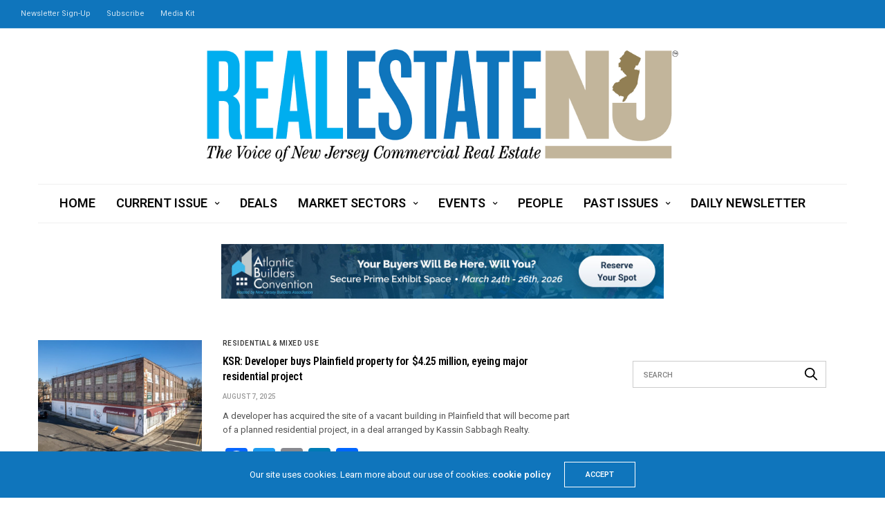

--- FILE ---
content_type: text/html; charset=UTF-8
request_url: https://re-nj.com/tag/kassin-sabbagh-realty/
body_size: 16210
content:
<!doctype html>
<html lang="en">
<head>
	<meta charset="UTF-8">
	<meta name="viewport" content="width=device-width, initial-scale=1, maximum-scale=1, viewport-fit=cover">
	<link rel="profile" href="https://gmpg.org/xfn/11">
	<title>Kassin Sabbagh Realty &#8211; Real Estate NJ</title>
<meta name='robots' content='max-image-preview:large' />
	<style>img:is([sizes="auto" i], [sizes^="auto," i]) { contain-intrinsic-size: 3000px 1500px }</style>
	<link rel='dns-prefetch' href='//static.addtoany.com' />
<link rel='dns-prefetch' href='//cdn.plyr.io' />
<link rel='dns-prefetch' href='//www.googletagmanager.com' />
<link rel='dns-prefetch' href='//fonts.googleapis.com' />
<link rel="alternate" type="application/rss+xml" title="Real Estate NJ &raquo; Feed" href="https://re-nj.com/feed/" />
<link rel="preconnect" href="//fonts.gstatic.com/" crossorigin><link rel="alternate" type="application/rss+xml" title="Real Estate NJ &raquo; Kassin Sabbagh Realty Tag Feed" href="https://re-nj.com/tag/kassin-sabbagh-realty/feed/" />
<script type="text/javascript">
/* <![CDATA[ */
window._wpemojiSettings = {"baseUrl":"https:\/\/s.w.org\/images\/core\/emoji\/16.0.1\/72x72\/","ext":".png","svgUrl":"https:\/\/s.w.org\/images\/core\/emoji\/16.0.1\/svg\/","svgExt":".svg","source":{"concatemoji":"https:\/\/re-nj.com\/wp-includes\/js\/wp-emoji-release.min.js?ver=6.8.3"}};
/*! This file is auto-generated */
!function(s,n){var o,i,e;function c(e){try{var t={supportTests:e,timestamp:(new Date).valueOf()};sessionStorage.setItem(o,JSON.stringify(t))}catch(e){}}function p(e,t,n){e.clearRect(0,0,e.canvas.width,e.canvas.height),e.fillText(t,0,0);var t=new Uint32Array(e.getImageData(0,0,e.canvas.width,e.canvas.height).data),a=(e.clearRect(0,0,e.canvas.width,e.canvas.height),e.fillText(n,0,0),new Uint32Array(e.getImageData(0,0,e.canvas.width,e.canvas.height).data));return t.every(function(e,t){return e===a[t]})}function u(e,t){e.clearRect(0,0,e.canvas.width,e.canvas.height),e.fillText(t,0,0);for(var n=e.getImageData(16,16,1,1),a=0;a<n.data.length;a++)if(0!==n.data[a])return!1;return!0}function f(e,t,n,a){switch(t){case"flag":return n(e,"\ud83c\udff3\ufe0f\u200d\u26a7\ufe0f","\ud83c\udff3\ufe0f\u200b\u26a7\ufe0f")?!1:!n(e,"\ud83c\udde8\ud83c\uddf6","\ud83c\udde8\u200b\ud83c\uddf6")&&!n(e,"\ud83c\udff4\udb40\udc67\udb40\udc62\udb40\udc65\udb40\udc6e\udb40\udc67\udb40\udc7f","\ud83c\udff4\u200b\udb40\udc67\u200b\udb40\udc62\u200b\udb40\udc65\u200b\udb40\udc6e\u200b\udb40\udc67\u200b\udb40\udc7f");case"emoji":return!a(e,"\ud83e\udedf")}return!1}function g(e,t,n,a){var r="undefined"!=typeof WorkerGlobalScope&&self instanceof WorkerGlobalScope?new OffscreenCanvas(300,150):s.createElement("canvas"),o=r.getContext("2d",{willReadFrequently:!0}),i=(o.textBaseline="top",o.font="600 32px Arial",{});return e.forEach(function(e){i[e]=t(o,e,n,a)}),i}function t(e){var t=s.createElement("script");t.src=e,t.defer=!0,s.head.appendChild(t)}"undefined"!=typeof Promise&&(o="wpEmojiSettingsSupports",i=["flag","emoji"],n.supports={everything:!0,everythingExceptFlag:!0},e=new Promise(function(e){s.addEventListener("DOMContentLoaded",e,{once:!0})}),new Promise(function(t){var n=function(){try{var e=JSON.parse(sessionStorage.getItem(o));if("object"==typeof e&&"number"==typeof e.timestamp&&(new Date).valueOf()<e.timestamp+604800&&"object"==typeof e.supportTests)return e.supportTests}catch(e){}return null}();if(!n){if("undefined"!=typeof Worker&&"undefined"!=typeof OffscreenCanvas&&"undefined"!=typeof URL&&URL.createObjectURL&&"undefined"!=typeof Blob)try{var e="postMessage("+g.toString()+"("+[JSON.stringify(i),f.toString(),p.toString(),u.toString()].join(",")+"));",a=new Blob([e],{type:"text/javascript"}),r=new Worker(URL.createObjectURL(a),{name:"wpTestEmojiSupports"});return void(r.onmessage=function(e){c(n=e.data),r.terminate(),t(n)})}catch(e){}c(n=g(i,f,p,u))}t(n)}).then(function(e){for(var t in e)n.supports[t]=e[t],n.supports.everything=n.supports.everything&&n.supports[t],"flag"!==t&&(n.supports.everythingExceptFlag=n.supports.everythingExceptFlag&&n.supports[t]);n.supports.everythingExceptFlag=n.supports.everythingExceptFlag&&!n.supports.flag,n.DOMReady=!1,n.readyCallback=function(){n.DOMReady=!0}}).then(function(){return e}).then(function(){var e;n.supports.everything||(n.readyCallback(),(e=n.source||{}).concatemoji?t(e.concatemoji):e.wpemoji&&e.twemoji&&(t(e.twemoji),t(e.wpemoji)))}))}((window,document),window._wpemojiSettings);
/* ]]> */
</script>
<!-- re-nj.com is managing ads with Advanced Ads 2.0.16 – https://wpadvancedads.com/ --><script id="advads-ready">
			window.advanced_ads_ready=function(e,a){a=a||"complete";var d=function(e){return"interactive"===a?"loading"!==e:"complete"===e};d(document.readyState)?e():document.addEventListener("readystatechange",(function(a){d(a.target.readyState)&&e()}),{once:"interactive"===a})},window.advanced_ads_ready_queue=window.advanced_ads_ready_queue||[];		</script>
		<style id='wp-emoji-styles-inline-css' type='text/css'>

	img.wp-smiley, img.emoji {
		display: inline !important;
		border: none !important;
		box-shadow: none !important;
		height: 1em !important;
		width: 1em !important;
		margin: 0 0.07em !important;
		vertical-align: -0.1em !important;
		background: none !important;
		padding: 0 !important;
	}
</style>
<link rel='stylesheet' id='wp-block-library-css' href='https://re-nj.com/wp-includes/css/dist/block-library/style.min.css?ver=6.8.3' media='all' />
<style id='classic-theme-styles-inline-css' type='text/css'>
/*! This file is auto-generated */
.wp-block-button__link{color:#fff;background-color:#32373c;border-radius:9999px;box-shadow:none;text-decoration:none;padding:calc(.667em + 2px) calc(1.333em + 2px);font-size:1.125em}.wp-block-file__button{background:#32373c;color:#fff;text-decoration:none}
</style>
<link rel='stylesheet' id='wp-components-css' href='https://re-nj.com/wp-includes/css/dist/components/style.min.css?ver=6.8.3' media='all' />
<link rel='stylesheet' id='wp-preferences-css' href='https://re-nj.com/wp-includes/css/dist/preferences/style.min.css?ver=6.8.3' media='all' />
<link rel='stylesheet' id='wp-block-editor-css' href='https://re-nj.com/wp-includes/css/dist/block-editor/style.min.css?ver=6.8.3' media='all' />
<link rel='stylesheet' id='popup-maker-block-library-style-css' href='https://re-nj.com/wp-content/plugins/popup-maker/dist/packages/block-library-style.css?ver=dbea705cfafe089d65f1' media='all' />
<style id='pdfemb-pdf-embedder-viewer-style-inline-css' type='text/css'>
.wp-block-pdfemb-pdf-embedder-viewer{max-width:none}

</style>
<style id='global-styles-inline-css' type='text/css'>
:root{--wp--preset--aspect-ratio--square: 1;--wp--preset--aspect-ratio--4-3: 4/3;--wp--preset--aspect-ratio--3-4: 3/4;--wp--preset--aspect-ratio--3-2: 3/2;--wp--preset--aspect-ratio--2-3: 2/3;--wp--preset--aspect-ratio--16-9: 16/9;--wp--preset--aspect-ratio--9-16: 9/16;--wp--preset--color--black: #000000;--wp--preset--color--cyan-bluish-gray: #abb8c3;--wp--preset--color--white: #ffffff;--wp--preset--color--pale-pink: #f78da7;--wp--preset--color--vivid-red: #cf2e2e;--wp--preset--color--luminous-vivid-orange: #ff6900;--wp--preset--color--luminous-vivid-amber: #fcb900;--wp--preset--color--light-green-cyan: #7bdcb5;--wp--preset--color--vivid-green-cyan: #00d084;--wp--preset--color--pale-cyan-blue: #8ed1fc;--wp--preset--color--vivid-cyan-blue: #0693e3;--wp--preset--color--vivid-purple: #9b51e0;--wp--preset--color--thb-accent: #0f75bc;--wp--preset--gradient--vivid-cyan-blue-to-vivid-purple: linear-gradient(135deg,rgba(6,147,227,1) 0%,rgb(155,81,224) 100%);--wp--preset--gradient--light-green-cyan-to-vivid-green-cyan: linear-gradient(135deg,rgb(122,220,180) 0%,rgb(0,208,130) 100%);--wp--preset--gradient--luminous-vivid-amber-to-luminous-vivid-orange: linear-gradient(135deg,rgba(252,185,0,1) 0%,rgba(255,105,0,1) 100%);--wp--preset--gradient--luminous-vivid-orange-to-vivid-red: linear-gradient(135deg,rgba(255,105,0,1) 0%,rgb(207,46,46) 100%);--wp--preset--gradient--very-light-gray-to-cyan-bluish-gray: linear-gradient(135deg,rgb(238,238,238) 0%,rgb(169,184,195) 100%);--wp--preset--gradient--cool-to-warm-spectrum: linear-gradient(135deg,rgb(74,234,220) 0%,rgb(151,120,209) 20%,rgb(207,42,186) 40%,rgb(238,44,130) 60%,rgb(251,105,98) 80%,rgb(254,248,76) 100%);--wp--preset--gradient--blush-light-purple: linear-gradient(135deg,rgb(255,206,236) 0%,rgb(152,150,240) 100%);--wp--preset--gradient--blush-bordeaux: linear-gradient(135deg,rgb(254,205,165) 0%,rgb(254,45,45) 50%,rgb(107,0,62) 100%);--wp--preset--gradient--luminous-dusk: linear-gradient(135deg,rgb(255,203,112) 0%,rgb(199,81,192) 50%,rgb(65,88,208) 100%);--wp--preset--gradient--pale-ocean: linear-gradient(135deg,rgb(255,245,203) 0%,rgb(182,227,212) 50%,rgb(51,167,181) 100%);--wp--preset--gradient--electric-grass: linear-gradient(135deg,rgb(202,248,128) 0%,rgb(113,206,126) 100%);--wp--preset--gradient--midnight: linear-gradient(135deg,rgb(2,3,129) 0%,rgb(40,116,252) 100%);--wp--preset--font-size--small: 13px;--wp--preset--font-size--medium: 20px;--wp--preset--font-size--large: 36px;--wp--preset--font-size--x-large: 42px;--wp--preset--spacing--20: 0.44rem;--wp--preset--spacing--30: 0.67rem;--wp--preset--spacing--40: 1rem;--wp--preset--spacing--50: 1.5rem;--wp--preset--spacing--60: 2.25rem;--wp--preset--spacing--70: 3.38rem;--wp--preset--spacing--80: 5.06rem;--wp--preset--shadow--natural: 6px 6px 9px rgba(0, 0, 0, 0.2);--wp--preset--shadow--deep: 12px 12px 50px rgba(0, 0, 0, 0.4);--wp--preset--shadow--sharp: 6px 6px 0px rgba(0, 0, 0, 0.2);--wp--preset--shadow--outlined: 6px 6px 0px -3px rgba(255, 255, 255, 1), 6px 6px rgba(0, 0, 0, 1);--wp--preset--shadow--crisp: 6px 6px 0px rgba(0, 0, 0, 1);}:where(.is-layout-flex){gap: 0.5em;}:where(.is-layout-grid){gap: 0.5em;}body .is-layout-flex{display: flex;}.is-layout-flex{flex-wrap: wrap;align-items: center;}.is-layout-flex > :is(*, div){margin: 0;}body .is-layout-grid{display: grid;}.is-layout-grid > :is(*, div){margin: 0;}:where(.wp-block-columns.is-layout-flex){gap: 2em;}:where(.wp-block-columns.is-layout-grid){gap: 2em;}:where(.wp-block-post-template.is-layout-flex){gap: 1.25em;}:where(.wp-block-post-template.is-layout-grid){gap: 1.25em;}.has-black-color{color: var(--wp--preset--color--black) !important;}.has-cyan-bluish-gray-color{color: var(--wp--preset--color--cyan-bluish-gray) !important;}.has-white-color{color: var(--wp--preset--color--white) !important;}.has-pale-pink-color{color: var(--wp--preset--color--pale-pink) !important;}.has-vivid-red-color{color: var(--wp--preset--color--vivid-red) !important;}.has-luminous-vivid-orange-color{color: var(--wp--preset--color--luminous-vivid-orange) !important;}.has-luminous-vivid-amber-color{color: var(--wp--preset--color--luminous-vivid-amber) !important;}.has-light-green-cyan-color{color: var(--wp--preset--color--light-green-cyan) !important;}.has-vivid-green-cyan-color{color: var(--wp--preset--color--vivid-green-cyan) !important;}.has-pale-cyan-blue-color{color: var(--wp--preset--color--pale-cyan-blue) !important;}.has-vivid-cyan-blue-color{color: var(--wp--preset--color--vivid-cyan-blue) !important;}.has-vivid-purple-color{color: var(--wp--preset--color--vivid-purple) !important;}.has-black-background-color{background-color: var(--wp--preset--color--black) !important;}.has-cyan-bluish-gray-background-color{background-color: var(--wp--preset--color--cyan-bluish-gray) !important;}.has-white-background-color{background-color: var(--wp--preset--color--white) !important;}.has-pale-pink-background-color{background-color: var(--wp--preset--color--pale-pink) !important;}.has-vivid-red-background-color{background-color: var(--wp--preset--color--vivid-red) !important;}.has-luminous-vivid-orange-background-color{background-color: var(--wp--preset--color--luminous-vivid-orange) !important;}.has-luminous-vivid-amber-background-color{background-color: var(--wp--preset--color--luminous-vivid-amber) !important;}.has-light-green-cyan-background-color{background-color: var(--wp--preset--color--light-green-cyan) !important;}.has-vivid-green-cyan-background-color{background-color: var(--wp--preset--color--vivid-green-cyan) !important;}.has-pale-cyan-blue-background-color{background-color: var(--wp--preset--color--pale-cyan-blue) !important;}.has-vivid-cyan-blue-background-color{background-color: var(--wp--preset--color--vivid-cyan-blue) !important;}.has-vivid-purple-background-color{background-color: var(--wp--preset--color--vivid-purple) !important;}.has-black-border-color{border-color: var(--wp--preset--color--black) !important;}.has-cyan-bluish-gray-border-color{border-color: var(--wp--preset--color--cyan-bluish-gray) !important;}.has-white-border-color{border-color: var(--wp--preset--color--white) !important;}.has-pale-pink-border-color{border-color: var(--wp--preset--color--pale-pink) !important;}.has-vivid-red-border-color{border-color: var(--wp--preset--color--vivid-red) !important;}.has-luminous-vivid-orange-border-color{border-color: var(--wp--preset--color--luminous-vivid-orange) !important;}.has-luminous-vivid-amber-border-color{border-color: var(--wp--preset--color--luminous-vivid-amber) !important;}.has-light-green-cyan-border-color{border-color: var(--wp--preset--color--light-green-cyan) !important;}.has-vivid-green-cyan-border-color{border-color: var(--wp--preset--color--vivid-green-cyan) !important;}.has-pale-cyan-blue-border-color{border-color: var(--wp--preset--color--pale-cyan-blue) !important;}.has-vivid-cyan-blue-border-color{border-color: var(--wp--preset--color--vivid-cyan-blue) !important;}.has-vivid-purple-border-color{border-color: var(--wp--preset--color--vivid-purple) !important;}.has-vivid-cyan-blue-to-vivid-purple-gradient-background{background: var(--wp--preset--gradient--vivid-cyan-blue-to-vivid-purple) !important;}.has-light-green-cyan-to-vivid-green-cyan-gradient-background{background: var(--wp--preset--gradient--light-green-cyan-to-vivid-green-cyan) !important;}.has-luminous-vivid-amber-to-luminous-vivid-orange-gradient-background{background: var(--wp--preset--gradient--luminous-vivid-amber-to-luminous-vivid-orange) !important;}.has-luminous-vivid-orange-to-vivid-red-gradient-background{background: var(--wp--preset--gradient--luminous-vivid-orange-to-vivid-red) !important;}.has-very-light-gray-to-cyan-bluish-gray-gradient-background{background: var(--wp--preset--gradient--very-light-gray-to-cyan-bluish-gray) !important;}.has-cool-to-warm-spectrum-gradient-background{background: var(--wp--preset--gradient--cool-to-warm-spectrum) !important;}.has-blush-light-purple-gradient-background{background: var(--wp--preset--gradient--blush-light-purple) !important;}.has-blush-bordeaux-gradient-background{background: var(--wp--preset--gradient--blush-bordeaux) !important;}.has-luminous-dusk-gradient-background{background: var(--wp--preset--gradient--luminous-dusk) !important;}.has-pale-ocean-gradient-background{background: var(--wp--preset--gradient--pale-ocean) !important;}.has-electric-grass-gradient-background{background: var(--wp--preset--gradient--electric-grass) !important;}.has-midnight-gradient-background{background: var(--wp--preset--gradient--midnight) !important;}.has-small-font-size{font-size: var(--wp--preset--font-size--small) !important;}.has-medium-font-size{font-size: var(--wp--preset--font-size--medium) !important;}.has-large-font-size{font-size: var(--wp--preset--font-size--large) !important;}.has-x-large-font-size{font-size: var(--wp--preset--font-size--x-large) !important;}
:where(.wp-block-post-template.is-layout-flex){gap: 1.25em;}:where(.wp-block-post-template.is-layout-grid){gap: 1.25em;}
:where(.wp-block-columns.is-layout-flex){gap: 2em;}:where(.wp-block-columns.is-layout-grid){gap: 2em;}
:root :where(.wp-block-pullquote){font-size: 1.5em;line-height: 1.6;}
</style>
<link rel='stylesheet' id='thb-fa-css' href='https://re-nj.com/wp-content/themes/goodlife-wp/assets/css/font-awesome.min.css?ver=4.7.0' media='all' />
<link rel='stylesheet' id='thb-app-css' href='https://re-nj.com/wp-content/themes/goodlife-wp/assets/css/app.css?ver=4.6.1' media='all' />
<style id='thb-app-inline-css' type='text/css'>
body {font-family:Roboto, 'BlinkMacSystemFont', -apple-system, 'Roboto', 'Lucida Sans';}h1, h2, h3, h4, h5, h6 {font-family:Roboto Condensed, 'BlinkMacSystemFont', -apple-system, 'Roboto', 'Lucida Sans';}.subheader {background-color:#0f75bc !important;}.subheader.dark ul > li .sub-menu,.subheader.light ul > li .sub-menu {background:#107ecb;}.subheader ul {}@media only screen and (min-width:48.063em) {.header {}}.header {background-color: !important;}@media only screen and (min-width:64.063em) {.header .logo .logoimg {max-height:163px;}}@media only screen and (max-width:64.063em) {.header .logo .logoimg {max-height:;}}@media only screen and (min-width:64.063em) {.subheader.fixed .logo .logolink .logoimg {max-height:;}}.menu-holder.style1.dark {background-color: !important;}#mobile-menu {background-color: !important;}a:hover, .menu-holder ul li.menu-item-mega-parent .thb_mega_menu_holder .thb_mega_menu li.active a,.menu-holder ul li.sfHover > a, .subcategory_container .thb-sibling-categories li a:hover,label small, .more-link, .comment-respond .comment-reply-title small a, .btn.accent-transparent, .button.accent-transparent, input[type=submit].accent-transparent, .category_title.search span, .video_playlist .video_play.video-active .post-title h6, .menu-holder.dark ul li .sub-menu a:hover, .menu-holder.dark ul.sf-menu > li > a:hover, .post .post-bottom-meta a:hover,.thb-title-color-hover .post .post-title .entry-title a:hover,.btn.accent-border, .button.accent-border, input[type=submit].accent-border {color:#0f75bc;}ul.point-list li:before, ol.point-list li:before, .post .article-tags .tags-title, .post.post-overlay .post-gallery .counts,.post-review ul li .progress span, .post-review .average, .category-title.style1 .category-header, .widget.widget_topreviews .style1 li .progress, .btn.black:hover, .button.black:hover, input[type=submit].black:hover, .btn.white:hover, .button.white:hover, input[type=submit].white:hover, .btn.accent:hover, .button.accent:hover, input[type=submit].accent:hover, .btn.accent-transparent:hover, .button.accent-transparent:hover, input[type=submit].accent-transparent:hover, #scroll_totop:hover, .subheader.fixed > .row .progress, #mobile-menu.style2, .thb-cookie-bar,.btn.accent-fill, .button.accent-fill, input[type=submit].accent-fill {background-color:#0f75bc;}.plyr__control--overlaid,.plyr--video .plyr__control.plyr__tab-focus, .plyr--video .plyr__control:hover, .plyr--video .plyr__control[aria-expanded=true] {background:#0f75bc;}.plyr--full-ui input[type=range] {color:#0f75bc;}.menu-holder ul li.menu-item-mega-parent .thb_mega_menu_holder, .btn.black:hover, .button.black:hover, input[type=submit].black:hover, .btn.accent, .button.accent, input[type=submit].accent, .btn.white:hover, .button.white:hover, input[type=submit].white:hover, .btn.accent:hover, .button.accent:hover, input[type=submit].accent:hover, .btn.accent-transparent, .button.accent-transparent, input[type=submit].accent-transparent,.quick_search .quick_searchform,.btn.accent-border, .button.accent-border, input[type=submit].accent-border,.btn.accent-fill, .button.accent-fill, input[type=submit].accent-fill {border-color:#0f75bc;}.btn.accent-fill:hover, .button.accent-fill:hover, input[type=submit].accent-fill:hover {border-color:#0e6cad;background-color:#0e6cad;}.quick_search .quick_searchform input[type="submit"] {background:rgba(15,117,188, .1);}.quick_search .quick_searchform:after {border-bottom-color:#0f75bc;}.quick_search .quick_searchform input[type="submit"]:hover {background:rgba(15,117,188, .2);}.post .article-tags .tags-title:after {border-left-color:#0f75bc;}.rtl .post .article-tags .tags-title:after {border-right-color:#0f75bc;}.circle_rating .circle_perc {stroke:#0f75bc;}.header .quick_search.active .quick_search_icon,.menu-right-content .quick_search.active .quick_search_icon,.post .post-bottom-meta a:hover .comment_icon,.btn.accent-border .thb-next-arrow,.button.accent-border .thb-next-arrow,input[type=submit].accent-border .thb-next-arrow,.btn.accent-transparent .thb-next-arrow,.button.accent-transparent .thb-next-arrow,input[type=submit].accent-transparent .thb-next-arrow {fill:#0f75bc;}.post .post-content p a {border-color:#17b0ff;-moz-box-shadow:inset 0 -5px 0 #17b0ff;-webkit-box-shadow:inset 0 -5px 0 #17b0ff;box-shadow:inset 0 -5px 0 #17b0ff;}.post.carousel-listing.slick-current:after {-moz-box-shadow:inset 0 4px 0 0 #0f75bc;-webkit-box-shadow:inset 0 4px 0 0 #0f75bc;box-shadow:inset 0 4px 0 0 #0f75bc;}.post .post-content p a:hover {background:#17b0ff;}.post .widget.title-style1 .widget_title > strong {color:#927f54;}.post .widget.title-style2 .widget_title > strong {background-color:#927f54;}.post .widget .widget_title {border-color:#927f54;}input[type="submit"],submit,.button,.btn {}.post .post-bottom-meta {}.post .post-category {}.widget > strong {}h1,.h1 {}h2 {}h3 {}h4 {}h5 {}h6 {}.post .post-title h1 {}.menu-holder ul.sf-menu > li > a {}.menu-holder ul.sf-menu > li > a {font-size:18px;}.menu-holder ul li .sub-menu li a,.menu-holder ul li.menu-item-mega-parent .thb_mega_menu_holder .thb_mega_menu li > a {}.menu-holder ul li .sub-menu li a,.menu-holder ul li.menu-item-mega-parent .thb_mega_menu_holder .thb_mega_menu li > a {font-size:18px;}.mobile-menu li a {}.mobile-menu li a {}.mobile-menu .sub-menu li a {}.mobile-menu .sub-menu li a {}.widget:not(.widget_singlead) {background-color:#ffffff !important;}[role="main"] .widget.widget_categoryslider .slick-nav {background-color:#ffffff !important;}#footer {background-color: !important;}#footer .widget.widget_categoryslider .slick-nav {background-color: !important;}.thb-login-form.dark,.thb-login-form {background-color: !important;}#subfooter {background-color: !important;}@media only screen and (min-width:48.063em) {#subfooter .logolink .logoimg {max-height:;}}@media only screen and (min-width:64.063em) {.post .post-title h4 {font-size:20px;}}.slick.grid .post .post-category { display:none; }.subheader ul &gt; li &gt; a { font-size:15px; }
</style>
<link rel='stylesheet' id='style-css' href='https://re-nj.com/wp-content/themes/goodlife-wp/style.css?ver=4.6.1' media='all' />
<link rel='stylesheet' id='thb-google-fonts-css' href='https://fonts.googleapis.com/css?family=Roboto%3A100%2C200%2C300%2C400%2C500%2C600%2C700%2C800%2C900%2C100i%2C200i%2C300i%2C400i%2C500i%2C600i%2C700i%2C800i%2C900i%7CRoboto+Condensed%3A100%2C200%2C300%2C400%2C500%2C600%2C700%2C800%2C900%2C100i%2C200i%2C300i%2C400i%2C500i%2C600i%2C700i%2C800i%2C900i&#038;subset=latin&#038;display=swap&#038;ver=4.6.1' media='all' />
<link rel='stylesheet' id='addtoany-css' href='https://re-nj.com/wp-content/plugins/add-to-any/addtoany.min.css?ver=1.16' media='all' />
<script type="text/javascript" id="addtoany-core-js-before">
/* <![CDATA[ */
window.a2a_config=window.a2a_config||{};a2a_config.callbacks=[];a2a_config.overlays=[];a2a_config.templates={};
/* ]]> */
</script>
<script type="text/javascript" defer src="https://static.addtoany.com/menu/page.js" id="addtoany-core-js"></script>
<script type="text/javascript" src="https://re-nj.com/wp-includes/js/jquery/jquery.min.js?ver=3.7.1" id="jquery-core-js"></script>
<script type="text/javascript" src="https://re-nj.com/wp-includes/js/jquery/jquery-migrate.min.js?ver=3.4.1" id="jquery-migrate-js"></script>
<script type="text/javascript" defer src="https://re-nj.com/wp-content/plugins/add-to-any/addtoany.min.js?ver=1.1" id="addtoany-jquery-js"></script>

<!-- Google tag (gtag.js) snippet added by Site Kit -->
<!-- Google Analytics snippet added by Site Kit -->
<script type="text/javascript" src="https://www.googletagmanager.com/gtag/js?id=G-P0TCT7XDKN" id="google_gtagjs-js" async></script>
<script type="text/javascript" id="google_gtagjs-js-after">
/* <![CDATA[ */
window.dataLayer = window.dataLayer || [];function gtag(){dataLayer.push(arguments);}
gtag("set","linker",{"domains":["re-nj.com"]});
gtag("js", new Date());
gtag("set", "developer_id.dZTNiMT", true);
gtag("config", "G-P0TCT7XDKN");
/* ]]> */
</script>
<script></script><link rel="https://api.w.org/" href="https://re-nj.com/wp-json/" /><link rel="alternate" title="JSON" type="application/json" href="https://re-nj.com/wp-json/wp/v2/tags/12035" /><link rel="EditURI" type="application/rsd+xml" title="RSD" href="https://re-nj.com/xmlrpc.php?rsd" />
<meta name="generator" content="Site Kit by Google 1.168.0" /><link rel="icon" href="https://re-nj.com/wp-content/uploads/2021/06/cropped-Screen-Shot-2021-06-28-at-8.45.51-AM-32x32.png" sizes="32x32" />
<link rel="icon" href="https://re-nj.com/wp-content/uploads/2021/06/cropped-Screen-Shot-2021-06-28-at-8.45.51-AM-192x192.png" sizes="192x192" />
<link rel="apple-touch-icon" href="https://re-nj.com/wp-content/uploads/2021/06/cropped-Screen-Shot-2021-06-28-at-8.45.51-AM-180x180.png" />
<meta name="msapplication-TileImage" content="https://re-nj.com/wp-content/uploads/2021/06/cropped-Screen-Shot-2021-06-28-at-8.45.51-AM-270x270.png" />
<noscript><style> .wpb_animate_when_almost_visible { opacity: 1; }</style></noscript></head>
<body class="archive tag tag-kassin-sabbagh-realty tag-12035 wp-theme-goodlife-wp thb-boxed-off thb_ads_header_mobile_on thb-lightbox-on thb-capitalize-off thb-dark-mode-off thb-header-style2 thb-title-underline-hover wpb-js-composer js-comp-ver-8.2 vc_responsive aa-prefix-advads-">
<div id="wrapper" class="open">

	<!-- Start Content Container -->
	<div id="content-container">
		<!-- Start Content Click Capture -->
		<div class="click-capture"></div>
		<!-- End Content Click Capture -->
		<!-- Start Sub Header -->
<div class="subheader show-for-large dark ">
	<div class="row
			full-width-row">
		<div class="small-12 medium-6 large-7 columns">
			<nav class="subheader-menu">
				<ul id="menu-subhead" class="sf-menu"><li id="menu-item-691" class="menu-item menu-item-type-custom menu-item-object-custom menu-item-691"><a href="https://visitor.r20.constantcontact.com/d.jsp?llr=df6ewmyab&#038;p=oi&#038;m=df6ewmyab&#038;sit=slxtzm8kb&#038;f=90842bec-e3db-4709-8ff9-d15f0e2e2dd8">Newsletter Sign-Up</a></li>
<li id="menu-item-692" class="menu-item menu-item-type-custom menu-item-object-custom menu-item-692"><a href="https://visitor.r20.constantcontact.com/d.jsp?llr=df6ewmyab&#038;p=oi&#038;m=df6ewmyab&#038;sit=slxtzm8kb&#038;f=a6bf8b9d-52a7-41df-8b6b-16de6622fa57">Subscribe</a></li>
<li id="menu-item-924" class="menu-item menu-item-type-custom menu-item-object-custom menu-item-924"><a href="https://re-nj.com/wp-content/uploads/2026/01/RENJ_media_kit_2026_v4.pdf">Media Kit</a></li>
</ul>			</nav>
		</div>
		<div class="small-12 medium-6 large-5 columns text-right">
			<ul class="sf-menu right-menu">
																			</ul>
		</div>
	</div>
</div>
<!-- End Sub Header -->
<!-- Start Header -->
<header class="header style2  light">
	<div class="row align-center">
		<div class="small-2 columns mobile-icon-holder">
				<div class="mobile-toggle-holder">
		<div class="mobile-toggle">
			<span></span><span></span><span></span>
		</div>
	</div>
			</div>
		<div class="small-8 columns logo">
			<a href="https://re-nj.com/" class="logolink">
				<img src="https://re-nj.com/wp-content/uploads/2016/08/RENJ_horiz_logo_outlines_vR.png" class="logoimg" alt="Real Estate NJ"/>
			</a>
		</div>
		<div class="small-2 columns mobile-share-holder">
				<div class="quick_search">
		<a href="#" class="quick_toggle"></a>
		<svg class="quick_search_icon" xmlns="http://www.w3.org/2000/svg" xmlns:xlink="http://www.w3.org/1999/xlink" x="0px" y="0px" width="19px" height="19px" viewBox="0 0 19 19" xml:space="preserve">
	<path d="M18.96,16.896l-4.973-4.926c1.02-1.255,1.633-2.846,1.633-4.578c0-4.035-3.312-7.317-7.385-7.317S0.849,3.358,0.849,7.393
		c0,4.033,3.313,7.316,7.386,7.316c1.66,0,3.188-0.552,4.422-1.471l4.998,4.95c0.181,0.179,0.416,0.268,0.652,0.268
		c0.235,0,0.472-0.089,0.652-0.268C19.32,17.832,19.32,17.253,18.96,16.896z M2.693,7.393c0-3.027,2.485-5.489,5.542-5.489
		c3.054,0,5.541,2.462,5.541,5.489c0,3.026-2.486,5.489-5.541,5.489C5.179,12.882,2.693,10.419,2.693,7.393z"/>
</svg>		<form method="get" class="quick_searchform" role="search" action="https://re-nj.com/">
			<input name="s" type="text" class="s">
			<input type="submit" value="Search">
		</form>
	</div>

			</div>
	</div>
	<div class="row ">
		<div class="small-12 columns">
			<nav class="menu-holder style2 text-center cf light menu-light" id="menu_width">
									<ul id="menu-primary-menu" class="sf-menu style2"><li id="menu-item-650" class="menu-item menu-item-type-post_type menu-item-object-page menu-item-home menu-item-650"><a href="https://re-nj.com/">Home</a></li>
<li id="menu-item-625" class="menu-item menu-item-type-taxonomy menu-item-object-category menu-item-has-children menu-item-625 menu-item-category-278"><a href="https://re-nj.com/category/current-issue/">Current Issue</a>


<ul class="sub-menu ">
	<li id="menu-item-626" class="menu-item menu-item-type-taxonomy menu-item-object-category menu-item-626 menu-item-category-280"><a href="https://re-nj.com/category/current-issue/cover-story/">Cover Story</a></li>
	<li id="menu-item-627" class="menu-item menu-item-type-taxonomy menu-item-object-category menu-item-627 menu-item-category-279"><a href="https://re-nj.com/category/current-issue/editors-note/">Editor’s Note</a></li>
	<li id="menu-item-628" class="menu-item menu-item-type-taxonomy menu-item-object-category menu-item-628 menu-item-category-282"><a href="https://re-nj.com/category/current-issue/features/">Features</a></li>
	<li id="menu-item-629" class="menu-item menu-item-type-taxonomy menu-item-object-category menu-item-629 menu-item-category-285"><a href="https://re-nj.com/category/current-issue/guest-columns/">Guest Columns</a></li>
	<li id="menu-item-630" class="menu-item menu-item-type-taxonomy menu-item-object-category menu-item-630 menu-item-category-281"><a href="https://re-nj.com/category/current-issue/personalities/">Personalities</a></li>
	<li id="menu-item-631" class="menu-item menu-item-type-taxonomy menu-item-object-category menu-item-631 menu-item-category-284"><a href="https://re-nj.com/category/current-issue/policy-page/">Policy Page</a></li>
	<li id="menu-item-632" class="menu-item menu-item-type-taxonomy menu-item-object-category menu-item-632 menu-item-category-283"><a href="https://re-nj.com/category/current-issue/projects/">Projects</a></li>
</ul>
</li>
<li id="menu-item-633" class="menu-item menu-item-type-taxonomy menu-item-object-category menu-item-633 menu-item-category-276"><a href="https://re-nj.com/category/deals/">Deals</a></li>
<li id="menu-item-721" class="menu-item menu-item-type-custom menu-item-object-custom menu-item-has-children menu-item-721"><a>Market Sectors</a>


<ul class="sub-menu ">
	<li id="menu-item-639" class="menu-item menu-item-type-taxonomy menu-item-object-category menu-item-639 menu-item-category-271"><a href="https://re-nj.com/category/market-sectors/finance-capital-markets/">Finance &#038; Capital Markets</a></li>
	<li id="menu-item-640" class="menu-item menu-item-type-taxonomy menu-item-object-category menu-item-640 menu-item-category-273"><a href="https://re-nj.com/category/market-sectors/government-public-policy/">Government &#038; Public Policy</a></li>
	<li id="menu-item-641" class="menu-item menu-item-type-taxonomy menu-item-object-category menu-item-641 menu-item-category-272"><a href="https://re-nj.com/category/market-sectors/health-care-education/">Health Care &#038; Education</a></li>
	<li id="menu-item-642" class="menu-item menu-item-type-taxonomy menu-item-object-category menu-item-642 menu-item-category-274"><a href="https://re-nj.com/category/market-sectors/hospitality-tourism/">Hospitality &#038; Tourism</a></li>
	<li id="menu-item-643" class="menu-item menu-item-type-taxonomy menu-item-object-category menu-item-643 menu-item-category-268"><a href="https://re-nj.com/category/market-sectors/industrial/">Industrial</a></li>
	<li id="menu-item-644" class="menu-item menu-item-type-taxonomy menu-item-object-category menu-item-644 menu-item-category-267"><a href="https://re-nj.com/category/market-sectors/office/">Office</a></li>
	<li id="menu-item-645" class="menu-item menu-item-type-taxonomy menu-item-object-category menu-item-645 menu-item-category-275"><a href="https://re-nj.com/category/market-sectors/professional-services/">Professional Services</a></li>
	<li id="menu-item-646" class="menu-item menu-item-type-taxonomy menu-item-object-category menu-item-646 menu-item-category-270"><a href="https://re-nj.com/category/market-sectors/residential-mixed-use/">Residential &#038; Mixed Use</a></li>
	<li id="menu-item-647" class="menu-item menu-item-type-taxonomy menu-item-object-category menu-item-647 menu-item-category-269"><a href="https://re-nj.com/category/market-sectors/retail/">Retail</a></li>
</ul>
</li>
<li id="menu-item-634" class="menu-item menu-item-type-taxonomy menu-item-object-category menu-item-has-children menu-item-634 menu-item-category-286"><a href="https://re-nj.com/category/events/">Events</a>


<ul class="sub-menu ">
	<li id="menu-item-635" class="menu-item menu-item-type-taxonomy menu-item-object-category menu-item-635 menu-item-category-289"><a href="https://re-nj.com/category/events/calendar/">Calendar</a></li>
	<li id="menu-item-636" class="menu-item menu-item-type-taxonomy menu-item-object-category menu-item-636 menu-item-category-287"><a href="https://re-nj.com/category/events/event-coverage/">Event Coverage</a></li>
	<li id="menu-item-637" class="menu-item menu-item-type-taxonomy menu-item-object-category menu-item-637 menu-item-category-288"><a href="https://re-nj.com/category/events/photos/">Photos</a></li>
</ul>
</li>
<li id="menu-item-648" class="menu-item menu-item-type-taxonomy menu-item-object-category menu-item-648 menu-item-category-277"><a href="https://re-nj.com/category/people/">People</a></li>
<li id="menu-item-5766" class="menu-item menu-item-type-post_type menu-item-object-page menu-item-has-children menu-item-5766"><a href="https://re-nj.com/past-issues/">Past Issues</a>


<ul class="sub-menu ">
	<li id="menu-item-16295" class="menu-item menu-item-type-post_type menu-item-object-page menu-item-16295"><a href="https://re-nj.com/past-issues/">RE-NJ Archives</a></li>
	<li id="menu-item-16309" class="menu-item menu-item-type-post_type menu-item-object-page menu-item-16309"><a href="https://re-nj.com/spotlight-archives/">Spotlight Archives</a></li>
</ul>
</li>
<li id="menu-item-2567" class="menu-item menu-item-type-custom menu-item-object-custom menu-item-2567"><a href="https://visitor.r20.constantcontact.com/d.jsp?llr=df6ewmyab&#038;p=oi&#038;m=1125707314339&#038;sit=slxtzm8kb&#038;f=90842bec-e3db-4709-8ff9-d15f0e2e2dd8">Daily Newsletter</a></li>
</ul>									<div class="menu-right-content">
							</div>
				</nav>
		</div>
	</div>
</header>
<!-- End Header -->

		<aside class="post pageskin">
			<div class="post-content">
			<div style="margin: auto;width: 50%;text-align: center"><div style="margin-left: auto;margin-right: auto;text-align: center;" id="advads-3786497499" data-advads-trackid="63894" data-advads-trackbid="1" class="advads-target"><a data-no-instant="1" href="https://abconvention.com/" rel="noopener" class="a2t-link" target="_blank" aria-label="NJBA &#8211; 2025 ABC Convention &#8211; 728&#215;90 V2-High-Quality (2)"><img src="https://re-nj.com/wp-content/uploads/2025/12/NJBA-2025-ABC-Convention-728x90-V2-High-Quality-2.jpg" alt=""  width="728" height="90"  style="display: inline-block;" /></a></div></div>			</div>
		</aside>

	
		<div role="main">
<div class="row top-padding">
	<section class="small-12 medium-8 columns">
		<div class="post style2 post-61367 type-post status-publish format-standard has-post-thumbnail hentry category-featured category-residential-mixed-use tag-13040-east-5th-st tag-kassin-sabbagh-realty tag-plainfield tag-sk-development">
	<div class="row">
		<div class="small-12 medium-4 columns">
						<figure class="post-gallery">
				<a href="https://re-nj.com/ksr-developer-buys-plainfield-property-for-4-25-million-eyeing-major-residential-project/" rel="bookmark" title="KSR: Developer buys Plainfield property for $4.25 million, eyeing major residential project">
					<img width="640" height="450" src="https://re-nj.com/wp-content/uploads/2025/08/130-40-East-5th-St-640x450.jpg" class="attachment-goodlife-latest-2x size-goodlife-latest-2x wp-post-image" alt="" decoding="async" loading="lazy" srcset="https://re-nj.com/wp-content/uploads/2025/08/130-40-East-5th-St-640x450.jpg 640w, https://re-nj.com/wp-content/uploads/2025/08/130-40-East-5th-St-320x225.jpg 320w, https://re-nj.com/wp-content/uploads/2025/08/130-40-East-5th-St-20x13.jpg 20w" sizes="auto, (max-width: 640px) 100vw, 640px" />									</a>
			</figure>
					</div>
		<div class="small-12 medium-8 columns">
			<div class="post-category"><a href="https://re-nj.com/category/market-sectors/residential-mixed-use/" class="single_category_title category-link-270" title="Residential &amp; Mixed Use">Residential &amp; Mixed Use</a></div>
			<header class="post-title entry-header">
				<h5 class="entry-title" itemprop="name headline"><a href="https://re-nj.com/ksr-developer-buys-plainfield-property-for-4-25-million-eyeing-major-residential-project/" title="KSR: Developer buys Plainfield property for $4.25 million, eyeing major residential project">KSR: Developer buys Plainfield property for $4.25 million, eyeing major residential project</a></h5>			</header>
				<aside class="post-bottom-meta">
				<div class="hide">
			<img alt='' src='https://secure.gravatar.com/avatar/4c6f24b7e417e51506e096d01111a39e892900ee3b884263f82c52571464fc93?s=48&#038;d=mm&#038;r=g' srcset='https://secure.gravatar.com/avatar/4c6f24b7e417e51506e096d01111a39e892900ee3b884263f82c52571464fc93?s=96&#038;d=mm&#038;r=g 2x' class='avatar avatar-48 photo thb-ignore-lazyload' height='48' width='48' loading='lazy' decoding='async'/>		</div>
								<div class="time">August 7, 2025</div>
								</aside>
				<div class="post-content entry-content small">
				<p>A developer has acquired the site of a vacant building in Plainfield that will become part of a planned residential project, in a deal arranged by Kassin Sabbagh Realty.</p>
<div class="addtoany_share_save_container addtoany_content addtoany_content_bottom"><div class="a2a_kit a2a_kit_size_32 addtoany_list" data-a2a-url="https://re-nj.com/ksr-developer-buys-plainfield-property-for-4-25-million-eyeing-major-residential-project/" data-a2a-title="KSR: Developer buys Plainfield property for $4.25 million, eyeing major residential project"><a class="a2a_button_facebook" href="https://www.addtoany.com/add_to/facebook?linkurl=https%3A%2F%2Fre-nj.com%2Fksr-developer-buys-plainfield-property-for-4-25-million-eyeing-major-residential-project%2F&amp;linkname=KSR%3A%20Developer%20buys%20Plainfield%20property%20for%20%244.25%20million%2C%20eyeing%20major%20residential%20project" title="Facebook" rel="nofollow noopener" target="_blank"></a><a class="a2a_button_twitter" href="https://www.addtoany.com/add_to/twitter?linkurl=https%3A%2F%2Fre-nj.com%2Fksr-developer-buys-plainfield-property-for-4-25-million-eyeing-major-residential-project%2F&amp;linkname=KSR%3A%20Developer%20buys%20Plainfield%20property%20for%20%244.25%20million%2C%20eyeing%20major%20residential%20project" title="Twitter" rel="nofollow noopener" target="_blank"></a><a class="a2a_button_email" href="https://www.addtoany.com/add_to/email?linkurl=https%3A%2F%2Fre-nj.com%2Fksr-developer-buys-plainfield-property-for-4-25-million-eyeing-major-residential-project%2F&amp;linkname=KSR%3A%20Developer%20buys%20Plainfield%20property%20for%20%244.25%20million%2C%20eyeing%20major%20residential%20project" title="Email" rel="nofollow noopener" target="_blank"></a><a class="a2a_button_linkedin" href="https://www.addtoany.com/add_to/linkedin?linkurl=https%3A%2F%2Fre-nj.com%2Fksr-developer-buys-plainfield-property-for-4-25-million-eyeing-major-residential-project%2F&amp;linkname=KSR%3A%20Developer%20buys%20Plainfield%20property%20for%20%244.25%20million%2C%20eyeing%20major%20residential%20project" title="LinkedIn" rel="nofollow noopener" target="_blank"></a><a class="a2a_dd addtoany_share_save addtoany_share" href="https://www.addtoany.com/share"></a></div></div>			</div>
		</div>
	</div>
</div>
<div class="post style2 post-54043 type-post status-publish format-standard has-post-thumbnail hentry category-deals category-industrial tag-201-wilton-ave tag-cooper-horowitz-inc tag-kassin-sabbagh-realty tag-middlesex-borough tag-ridgecut-road">
	<div class="row">
		<div class="small-12 medium-4 columns">
						<figure class="post-gallery">
				<a href="https://re-nj.com/ridgecut-road-adds-3-1-acre-industrial-service-outdoor-storage-property-in-middlesex/" rel="bookmark" title="Ridgecut Road adds 3.1-acre industrial service, outdoor storage property in Middlesex">
					<img width="640" height="450" src="https://re-nj.com/wp-content/uploads/2024/06/201-Wilton-Ave-640x450.jpg" class="attachment-goodlife-latest-2x size-goodlife-latest-2x wp-post-image" alt="" decoding="async" loading="lazy" srcset="https://re-nj.com/wp-content/uploads/2024/06/201-Wilton-Ave-640x450.jpg 640w, https://re-nj.com/wp-content/uploads/2024/06/201-Wilton-Ave-320x225.jpg 320w, https://re-nj.com/wp-content/uploads/2024/06/201-Wilton-Ave-20x13.jpg 20w" sizes="auto, (max-width: 640px) 100vw, 640px" />									</a>
			</figure>
					</div>
		<div class="small-12 medium-8 columns">
			<div class="post-category"><a href="https://re-nj.com/category/market-sectors/industrial/" class="single_category_title category-link-268" title="Industrial">Industrial</a></div>
			<header class="post-title entry-header">
				<h5 class="entry-title" itemprop="name headline"><a href="https://re-nj.com/ridgecut-road-adds-3-1-acre-industrial-service-outdoor-storage-property-in-middlesex/" title="Ridgecut Road adds 3.1-acre industrial service, outdoor storage property in Middlesex">Ridgecut Road adds 3.1-acre industrial service, outdoor storage property in Middlesex</a></h5>			</header>
				<aside class="post-bottom-meta">
				<div class="hide">
			<img alt='' src='https://secure.gravatar.com/avatar/4c6f24b7e417e51506e096d01111a39e892900ee3b884263f82c52571464fc93?s=48&#038;d=mm&#038;r=g' srcset='https://secure.gravatar.com/avatar/4c6f24b7e417e51506e096d01111a39e892900ee3b884263f82c52571464fc93?s=96&#038;d=mm&#038;r=g 2x' class='avatar avatar-48 photo thb-ignore-lazyload' height='48' width='48' loading='lazy' decoding='async'/>		</div>
								<div class="time">June 24, 2024</div>
								</aside>
				<div class="post-content entry-content small">
				<p>Ridgecut Road has acquired a 3.1-acre industrial service and outdoor storage property in Middlesex Borough as part of a short-term sale-leaseback with an outgoing user.</p>
<div class="addtoany_share_save_container addtoany_content addtoany_content_bottom"><div class="a2a_kit a2a_kit_size_32 addtoany_list" data-a2a-url="https://re-nj.com/ridgecut-road-adds-3-1-acre-industrial-service-outdoor-storage-property-in-middlesex/" data-a2a-title="Ridgecut Road adds 3.1-acre industrial service, outdoor storage property in Middlesex"><a class="a2a_button_facebook" href="https://www.addtoany.com/add_to/facebook?linkurl=https%3A%2F%2Fre-nj.com%2Fridgecut-road-adds-3-1-acre-industrial-service-outdoor-storage-property-in-middlesex%2F&amp;linkname=Ridgecut%20Road%20adds%203.1-acre%20industrial%20service%2C%20outdoor%20storage%20property%20in%20Middlesex" title="Facebook" rel="nofollow noopener" target="_blank"></a><a class="a2a_button_twitter" href="https://www.addtoany.com/add_to/twitter?linkurl=https%3A%2F%2Fre-nj.com%2Fridgecut-road-adds-3-1-acre-industrial-service-outdoor-storage-property-in-middlesex%2F&amp;linkname=Ridgecut%20Road%20adds%203.1-acre%20industrial%20service%2C%20outdoor%20storage%20property%20in%20Middlesex" title="Twitter" rel="nofollow noopener" target="_blank"></a><a class="a2a_button_email" href="https://www.addtoany.com/add_to/email?linkurl=https%3A%2F%2Fre-nj.com%2Fridgecut-road-adds-3-1-acre-industrial-service-outdoor-storage-property-in-middlesex%2F&amp;linkname=Ridgecut%20Road%20adds%203.1-acre%20industrial%20service%2C%20outdoor%20storage%20property%20in%20Middlesex" title="Email" rel="nofollow noopener" target="_blank"></a><a class="a2a_button_linkedin" href="https://www.addtoany.com/add_to/linkedin?linkurl=https%3A%2F%2Fre-nj.com%2Fridgecut-road-adds-3-1-acre-industrial-service-outdoor-storage-property-in-middlesex%2F&amp;linkname=Ridgecut%20Road%20adds%203.1-acre%20industrial%20service%2C%20outdoor%20storage%20property%20in%20Middlesex" title="LinkedIn" rel="nofollow noopener" target="_blank"></a><a class="a2a_dd addtoany_share_save addtoany_share" href="https://www.addtoany.com/share"></a></div></div>			</div>
		</div>
	</div>
</div>
<div class="post style2 post-51225 type-post status-publish format-standard has-post-thumbnail hentry category-deals category-industrial tag-250-mack-place tag-ironclad-environmental-solutions tag-kassin-sabbagh-realty tag-marcus-partners tag-ridgecut-road tag-south-plainfield">
	<div class="row">
		<div class="small-12 medium-4 columns">
						<figure class="post-gallery">
				<a href="https://re-nj.com/ridgecut-road-marcus-partners-acquire-3-6-acre-industrial-site-in-south-plainfield/" rel="bookmark" title="Ridgecut Road, Marcus Partners acquire 3.6-acre industrial site in South Plainfield">
					<img width="640" height="450" src="https://re-nj.com/wp-content/uploads/2024/02/250-260-Mack-Place-640x450.png" class="attachment-goodlife-latest-2x size-goodlife-latest-2x wp-post-image" alt="" decoding="async" loading="lazy" srcset="https://re-nj.com/wp-content/uploads/2024/02/250-260-Mack-Place-640x450.png 640w, https://re-nj.com/wp-content/uploads/2024/02/250-260-Mack-Place-320x225.png 320w, https://re-nj.com/wp-content/uploads/2024/02/250-260-Mack-Place-20x13.png 20w" sizes="auto, (max-width: 640px) 100vw, 640px" />									</a>
			</figure>
					</div>
		<div class="small-12 medium-8 columns">
			<div class="post-category"><a href="https://re-nj.com/category/market-sectors/industrial/" class="single_category_title category-link-268" title="Industrial">Industrial</a></div>
			<header class="post-title entry-header">
				<h5 class="entry-title" itemprop="name headline"><a href="https://re-nj.com/ridgecut-road-marcus-partners-acquire-3-6-acre-industrial-site-in-south-plainfield/" title="Ridgecut Road, Marcus Partners acquire 3.6-acre industrial site in South Plainfield">Ridgecut Road, Marcus Partners acquire 3.6-acre industrial site in South Plainfield</a></h5>			</header>
				<aside class="post-bottom-meta">
				<div class="hide">
			<img alt='' src='https://secure.gravatar.com/avatar/4c6f24b7e417e51506e096d01111a39e892900ee3b884263f82c52571464fc93?s=48&#038;d=mm&#038;r=g' srcset='https://secure.gravatar.com/avatar/4c6f24b7e417e51506e096d01111a39e892900ee3b884263f82c52571464fc93?s=96&#038;d=mm&#038;r=g 2x' class='avatar avatar-48 photo thb-ignore-lazyload' height='48' width='48' loading='lazy' decoding='async'/>		</div>
								<div class="time">February 1, 2024</div>
								</aside>
				<div class="post-content entry-content small">
				<p>Ridgecut Road and Marcus Partners have acquired nearly four acres of low-coverage industrial property in South Plainfield, marking the firms’ second deal together in less than a year.</p>
<div class="addtoany_share_save_container addtoany_content addtoany_content_bottom"><div class="a2a_kit a2a_kit_size_32 addtoany_list" data-a2a-url="https://re-nj.com/ridgecut-road-marcus-partners-acquire-3-6-acre-industrial-site-in-south-plainfield/" data-a2a-title="Ridgecut Road, Marcus Partners acquire 3.6-acre industrial site in South Plainfield"><a class="a2a_button_facebook" href="https://www.addtoany.com/add_to/facebook?linkurl=https%3A%2F%2Fre-nj.com%2Fridgecut-road-marcus-partners-acquire-3-6-acre-industrial-site-in-south-plainfield%2F&amp;linkname=Ridgecut%20Road%2C%20Marcus%20Partners%20acquire%203.6-acre%20industrial%20site%20in%20South%20Plainfield" title="Facebook" rel="nofollow noopener" target="_blank"></a><a class="a2a_button_twitter" href="https://www.addtoany.com/add_to/twitter?linkurl=https%3A%2F%2Fre-nj.com%2Fridgecut-road-marcus-partners-acquire-3-6-acre-industrial-site-in-south-plainfield%2F&amp;linkname=Ridgecut%20Road%2C%20Marcus%20Partners%20acquire%203.6-acre%20industrial%20site%20in%20South%20Plainfield" title="Twitter" rel="nofollow noopener" target="_blank"></a><a class="a2a_button_email" href="https://www.addtoany.com/add_to/email?linkurl=https%3A%2F%2Fre-nj.com%2Fridgecut-road-marcus-partners-acquire-3-6-acre-industrial-site-in-south-plainfield%2F&amp;linkname=Ridgecut%20Road%2C%20Marcus%20Partners%20acquire%203.6-acre%20industrial%20site%20in%20South%20Plainfield" title="Email" rel="nofollow noopener" target="_blank"></a><a class="a2a_button_linkedin" href="https://www.addtoany.com/add_to/linkedin?linkurl=https%3A%2F%2Fre-nj.com%2Fridgecut-road-marcus-partners-acquire-3-6-acre-industrial-site-in-south-plainfield%2F&amp;linkname=Ridgecut%20Road%2C%20Marcus%20Partners%20acquire%203.6-acre%20industrial%20site%20in%20South%20Plainfield" title="LinkedIn" rel="nofollow noopener" target="_blank"></a><a class="a2a_dd addtoany_share_save addtoany_share" href="https://www.addtoany.com/share"></a></div></div>			</div>
		</div>
	</div>
</div>
<div class="post style2 post-48302 type-post status-publish format-standard has-post-thumbnail hentry category-deals category-industrial tag-299-369-old-water-works-road tag-dalfen-industrial tag-kassin-sabbagh-realty tag-old-bridge">
	<div class="row">
		<div class="small-12 medium-4 columns">
						<figure class="post-gallery">
				<a href="https://re-nj.com/ksr-investment-firm-buys-seven-acre-old-bridge-industrial-property-for-7-6-million/" rel="bookmark" title="KSR: Investment firm buys seven-acre Old Bridge industrial property for $7.6 million">
					<img width="640" height="450" src="https://re-nj.com/wp-content/uploads/2023/09/299-369-Old-Water-Works-Road-640x450.png" class="attachment-goodlife-latest-2x size-goodlife-latest-2x wp-post-image" alt="" decoding="async" loading="lazy" srcset="https://re-nj.com/wp-content/uploads/2023/09/299-369-Old-Water-Works-Road-640x450.png 640w, https://re-nj.com/wp-content/uploads/2023/09/299-369-Old-Water-Works-Road-320x225.png 320w, https://re-nj.com/wp-content/uploads/2023/09/299-369-Old-Water-Works-Road-20x14.png 20w" sizes="auto, (max-width: 640px) 100vw, 640px" />									</a>
			</figure>
					</div>
		<div class="small-12 medium-8 columns">
			<div class="post-category"><a href="https://re-nj.com/category/market-sectors/industrial/" class="single_category_title category-link-268" title="Industrial">Industrial</a></div>
			<header class="post-title entry-header">
				<h5 class="entry-title" itemprop="name headline"><a href="https://re-nj.com/ksr-investment-firm-buys-seven-acre-old-bridge-industrial-property-for-7-6-million/" title="KSR: Investment firm buys seven-acre Old Bridge industrial property for $7.6 million">KSR: Investment firm buys seven-acre Old Bridge industrial property for $7.6 million</a></h5>			</header>
				<aside class="post-bottom-meta">
				<div class="hide">
			<img alt='' src='https://secure.gravatar.com/avatar/4c6f24b7e417e51506e096d01111a39e892900ee3b884263f82c52571464fc93?s=48&#038;d=mm&#038;r=g' srcset='https://secure.gravatar.com/avatar/4c6f24b7e417e51506e096d01111a39e892900ee3b884263f82c52571464fc93?s=96&#038;d=mm&#038;r=g 2x' class='avatar avatar-48 photo thb-ignore-lazyload' height='48' width='48' loading='lazy' decoding='async'/>		</div>
								<div class="time">September 6, 2023</div>
								</aside>
				<div class="post-content entry-content small">
				<p>Dalfen Industrial has added to its New Jersey portfolio with the acquisition of a nearly seven-acre parcel in Old Bridge, in a deal arranged by Kassin Sabbagh Realty.</p>
<div class="addtoany_share_save_container addtoany_content addtoany_content_bottom"><div class="a2a_kit a2a_kit_size_32 addtoany_list" data-a2a-url="https://re-nj.com/ksr-investment-firm-buys-seven-acre-old-bridge-industrial-property-for-7-6-million/" data-a2a-title="KSR: Investment firm buys seven-acre Old Bridge industrial property for $7.6 million"><a class="a2a_button_facebook" href="https://www.addtoany.com/add_to/facebook?linkurl=https%3A%2F%2Fre-nj.com%2Fksr-investment-firm-buys-seven-acre-old-bridge-industrial-property-for-7-6-million%2F&amp;linkname=KSR%3A%20Investment%20firm%20buys%20seven-acre%20Old%20Bridge%20industrial%20property%20for%20%247.6%20million" title="Facebook" rel="nofollow noopener" target="_blank"></a><a class="a2a_button_twitter" href="https://www.addtoany.com/add_to/twitter?linkurl=https%3A%2F%2Fre-nj.com%2Fksr-investment-firm-buys-seven-acre-old-bridge-industrial-property-for-7-6-million%2F&amp;linkname=KSR%3A%20Investment%20firm%20buys%20seven-acre%20Old%20Bridge%20industrial%20property%20for%20%247.6%20million" title="Twitter" rel="nofollow noopener" target="_blank"></a><a class="a2a_button_email" href="https://www.addtoany.com/add_to/email?linkurl=https%3A%2F%2Fre-nj.com%2Fksr-investment-firm-buys-seven-acre-old-bridge-industrial-property-for-7-6-million%2F&amp;linkname=KSR%3A%20Investment%20firm%20buys%20seven-acre%20Old%20Bridge%20industrial%20property%20for%20%247.6%20million" title="Email" rel="nofollow noopener" target="_blank"></a><a class="a2a_button_linkedin" href="https://www.addtoany.com/add_to/linkedin?linkurl=https%3A%2F%2Fre-nj.com%2Fksr-investment-firm-buys-seven-acre-old-bridge-industrial-property-for-7-6-million%2F&amp;linkname=KSR%3A%20Investment%20firm%20buys%20seven-acre%20Old%20Bridge%20industrial%20property%20for%20%247.6%20million" title="LinkedIn" rel="nofollow noopener" target="_blank"></a><a class="a2a_dd addtoany_share_save addtoany_share" href="https://www.addtoany.com/share"></a></div></div>			</div>
		</div>
	</div>
</div>
<div class="post style2 post-48109 type-post status-publish format-standard has-post-thumbnail hentry category-deals category-industrial tag-700-jernee-mill-road tag-american-truck-trailer tag-brennan-investment-group tag-jll tag-kassin-sabbagh-realty tag-sayreville">
	<div class="row">
		<div class="small-12 medium-4 columns">
						<figure class="post-gallery">
				<a href="https://re-nj.com/ridgecut-brennan-investment-buy-sayreville-industrial-property-for-23-million/" rel="bookmark" title="Ridgecut, Brennan Investment buy Sayreville industrial property for $23 million">
					<img width="640" height="410" src="https://re-nj.com/wp-content/uploads/2023/08/700-Jernee-Mill-Road-640x410.jpg" class="attachment-goodlife-latest-2x size-goodlife-latest-2x wp-post-image" alt="" decoding="async" loading="lazy" srcset="https://re-nj.com/wp-content/uploads/2023/08/700-Jernee-Mill-Road-640x410.jpg 640w, https://re-nj.com/wp-content/uploads/2023/08/700-Jernee-Mill-Road-20x14.jpg 20w" sizes="auto, (max-width: 640px) 100vw, 640px" />									</a>
			</figure>
					</div>
		<div class="small-12 medium-8 columns">
			<div class="post-category"><a href="https://re-nj.com/category/market-sectors/industrial/" class="single_category_title category-link-268" title="Industrial">Industrial</a></div>
			<header class="post-title entry-header">
				<h5 class="entry-title" itemprop="name headline"><a href="https://re-nj.com/ridgecut-brennan-investment-buy-sayreville-industrial-property-for-23-million/" title="Ridgecut, Brennan Investment buy Sayreville industrial property for $23 million">Ridgecut, Brennan Investment buy Sayreville industrial property for $23 million</a></h5>			</header>
				<aside class="post-bottom-meta">
				<div class="hide">
			<img alt='' src='https://secure.gravatar.com/avatar/4c6f24b7e417e51506e096d01111a39e892900ee3b884263f82c52571464fc93?s=48&#038;d=mm&#038;r=g' srcset='https://secure.gravatar.com/avatar/4c6f24b7e417e51506e096d01111a39e892900ee3b884263f82c52571464fc93?s=96&#038;d=mm&#038;r=g 2x' class='avatar avatar-48 photo thb-ignore-lazyload' height='48' width='48' loading='lazy' decoding='async'/>		</div>
								<div class="time">August 23, 2023</div>
								</aside>
				<div class="post-content entry-content small">
				<p>A joint venture has acquired a truck facility and industrial outdoor storage property in Sayreville for more than $23 million, in a deal arranged by Kassin Sabbagh Realty.</p>
<div class="addtoany_share_save_container addtoany_content addtoany_content_bottom"><div class="a2a_kit a2a_kit_size_32 addtoany_list" data-a2a-url="https://re-nj.com/ridgecut-brennan-investment-buy-sayreville-industrial-property-for-23-million/" data-a2a-title="Ridgecut, Brennan Investment buy Sayreville industrial property for $23 million"><a class="a2a_button_facebook" href="https://www.addtoany.com/add_to/facebook?linkurl=https%3A%2F%2Fre-nj.com%2Fridgecut-brennan-investment-buy-sayreville-industrial-property-for-23-million%2F&amp;linkname=Ridgecut%2C%20Brennan%20Investment%20buy%20Sayreville%20industrial%20property%20for%20%2423%20million" title="Facebook" rel="nofollow noopener" target="_blank"></a><a class="a2a_button_twitter" href="https://www.addtoany.com/add_to/twitter?linkurl=https%3A%2F%2Fre-nj.com%2Fridgecut-brennan-investment-buy-sayreville-industrial-property-for-23-million%2F&amp;linkname=Ridgecut%2C%20Brennan%20Investment%20buy%20Sayreville%20industrial%20property%20for%20%2423%20million" title="Twitter" rel="nofollow noopener" target="_blank"></a><a class="a2a_button_email" href="https://www.addtoany.com/add_to/email?linkurl=https%3A%2F%2Fre-nj.com%2Fridgecut-brennan-investment-buy-sayreville-industrial-property-for-23-million%2F&amp;linkname=Ridgecut%2C%20Brennan%20Investment%20buy%20Sayreville%20industrial%20property%20for%20%2423%20million" title="Email" rel="nofollow noopener" target="_blank"></a><a class="a2a_button_linkedin" href="https://www.addtoany.com/add_to/linkedin?linkurl=https%3A%2F%2Fre-nj.com%2Fridgecut-brennan-investment-buy-sayreville-industrial-property-for-23-million%2F&amp;linkname=Ridgecut%2C%20Brennan%20Investment%20buy%20Sayreville%20industrial%20property%20for%20%2423%20million" title="LinkedIn" rel="nofollow noopener" target="_blank"></a><a class="a2a_dd addtoany_share_save addtoany_share" href="https://www.addtoany.com/share"></a></div></div>			</div>
		</div>
	</div>
</div>
<div class="post style2 post-46227 type-post status-publish format-standard has-post-thumbnail hentry category-deals category-industrial tag-456-hollywood-ave tag-cushman-wakefield tag-kassin-sabbagh-realty tag-marcus-partners tag-ridgecut-road tag-south-plainfield">
	<div class="row">
		<div class="small-12 medium-4 columns">
						<figure class="post-gallery">
				<a href="https://re-nj.com/ridgecut-marcus-partners-acquire-low-coverage-industrial-service-property-in-south-plainfield/" rel="bookmark" title="Ridgecut, Marcus Partners acquire low-coverage industrial service property in South Plainfield">
					<img width="640" height="365" src="https://re-nj.com/wp-content/uploads/2023/05/456-Hollywood-Avenue-640x365.jpg" class="attachment-goodlife-latest-2x size-goodlife-latest-2x wp-post-image" alt="" decoding="async" loading="lazy" srcset="https://re-nj.com/wp-content/uploads/2023/05/456-Hollywood-Avenue-640x365.jpg 640w, https://re-nj.com/wp-content/uploads/2023/05/456-Hollywood-Avenue-20x10.jpg 20w" sizes="auto, (max-width: 640px) 100vw, 640px" />									</a>
			</figure>
					</div>
		<div class="small-12 medium-8 columns">
			<div class="post-category"><a href="https://re-nj.com/category/market-sectors/industrial/" class="single_category_title category-link-268" title="Industrial">Industrial</a></div>
			<header class="post-title entry-header">
				<h5 class="entry-title" itemprop="name headline"><a href="https://re-nj.com/ridgecut-marcus-partners-acquire-low-coverage-industrial-service-property-in-south-plainfield/" title="Ridgecut, Marcus Partners acquire low-coverage industrial service property in South Plainfield">Ridgecut, Marcus Partners acquire low-coverage industrial service property in South Plainfield</a></h5>			</header>
				<aside class="post-bottom-meta">
				<div class="hide">
			<img alt='' src='https://secure.gravatar.com/avatar/4c6f24b7e417e51506e096d01111a39e892900ee3b884263f82c52571464fc93?s=48&#038;d=mm&#038;r=g' srcset='https://secure.gravatar.com/avatar/4c6f24b7e417e51506e096d01111a39e892900ee3b884263f82c52571464fc93?s=96&#038;d=mm&#038;r=g 2x' class='avatar avatar-48 photo thb-ignore-lazyload' height='48' width='48' loading='lazy' decoding='async'/>		</div>
								<div class="time">May 8, 2023</div>
								</aside>
				<div class="post-content entry-content small">
				<p>A partnership has acquired a South Plainfield industrial property that it’s now marketing to tenants, seeking to leverage the site’s low coverage and proximity to Interstate 287.</p>
<div class="addtoany_share_save_container addtoany_content addtoany_content_bottom"><div class="a2a_kit a2a_kit_size_32 addtoany_list" data-a2a-url="https://re-nj.com/ridgecut-marcus-partners-acquire-low-coverage-industrial-service-property-in-south-plainfield/" data-a2a-title="Ridgecut, Marcus Partners acquire low-coverage industrial service property in South Plainfield"><a class="a2a_button_facebook" href="https://www.addtoany.com/add_to/facebook?linkurl=https%3A%2F%2Fre-nj.com%2Fridgecut-marcus-partners-acquire-low-coverage-industrial-service-property-in-south-plainfield%2F&amp;linkname=Ridgecut%2C%20Marcus%20Partners%20acquire%20low-coverage%20industrial%20service%20property%20in%20South%20Plainfield" title="Facebook" rel="nofollow noopener" target="_blank"></a><a class="a2a_button_twitter" href="https://www.addtoany.com/add_to/twitter?linkurl=https%3A%2F%2Fre-nj.com%2Fridgecut-marcus-partners-acquire-low-coverage-industrial-service-property-in-south-plainfield%2F&amp;linkname=Ridgecut%2C%20Marcus%20Partners%20acquire%20low-coverage%20industrial%20service%20property%20in%20South%20Plainfield" title="Twitter" rel="nofollow noopener" target="_blank"></a><a class="a2a_button_email" href="https://www.addtoany.com/add_to/email?linkurl=https%3A%2F%2Fre-nj.com%2Fridgecut-marcus-partners-acquire-low-coverage-industrial-service-property-in-south-plainfield%2F&amp;linkname=Ridgecut%2C%20Marcus%20Partners%20acquire%20low-coverage%20industrial%20service%20property%20in%20South%20Plainfield" title="Email" rel="nofollow noopener" target="_blank"></a><a class="a2a_button_linkedin" href="https://www.addtoany.com/add_to/linkedin?linkurl=https%3A%2F%2Fre-nj.com%2Fridgecut-marcus-partners-acquire-low-coverage-industrial-service-property-in-south-plainfield%2F&amp;linkname=Ridgecut%2C%20Marcus%20Partners%20acquire%20low-coverage%20industrial%20service%20property%20in%20South%20Plainfield" title="LinkedIn" rel="nofollow noopener" target="_blank"></a><a class="a2a_dd addtoany_share_save addtoany_share" href="https://www.addtoany.com/share"></a></div></div>			</div>
		</div>
	</div>
</div>
<div class="post style2 post-45694 type-post status-publish format-standard has-post-thumbnail hentry category-deals category-industrial tag-100-jefferson-fs-llc-madison-prop tag-100-jefferson-road tag-hampshire-properties tag-kassin-sabbagh-realty tag-madison-properties tag-parsippany tag-turnbridge-equities">
	<div class="row">
		<div class="small-12 medium-4 columns">
						<figure class="post-gallery">
				<a href="https://re-nj.com/investor-buys-553000-sq-ft-parsippany-industrial-building-reportedly-for-116-million/" rel="bookmark" title="Investor buys 553,000 sq. ft. Parsippany industrial building, reportedly for $116 million">
					<img width="640" height="450" src="https://re-nj.com/wp-content/uploads/2020/11/100-Jefferson-Road-640x450.jpg" class="attachment-goodlife-latest-2x size-goodlife-latest-2x wp-post-image" alt="" decoding="async" loading="lazy" srcset="https://re-nj.com/wp-content/uploads/2020/11/100-Jefferson-Road-640x450.jpg 640w, https://re-nj.com/wp-content/uploads/2020/11/100-Jefferson-Road-320x225.jpg 320w, https://re-nj.com/wp-content/uploads/2020/11/100-Jefferson-Road-20x13.jpg 20w" sizes="auto, (max-width: 640px) 100vw, 640px" />									</a>
			</figure>
					</div>
		<div class="small-12 medium-8 columns">
			<div class="post-category"><a href="https://re-nj.com/category/market-sectors/industrial/" class="single_category_title category-link-268" title="Industrial">Industrial</a></div>
			<header class="post-title entry-header">
				<h5 class="entry-title" itemprop="name headline"><a href="https://re-nj.com/investor-buys-553000-sq-ft-parsippany-industrial-building-reportedly-for-116-million/" title="Investor buys 553,000 sq. ft. Parsippany industrial building, reportedly for $116 million">Investor buys 553,000 sq. ft. Parsippany industrial building, reportedly for $116 million</a></h5>			</header>
				<aside class="post-bottom-meta">
				<div class="hide">
			<img alt='' src='https://secure.gravatar.com/avatar/4c6f24b7e417e51506e096d01111a39e892900ee3b884263f82c52571464fc93?s=48&#038;d=mm&#038;r=g' srcset='https://secure.gravatar.com/avatar/4c6f24b7e417e51506e096d01111a39e892900ee3b884263f82c52571464fc93?s=96&#038;d=mm&#038;r=g 2x' class='avatar avatar-48 photo thb-ignore-lazyload' height='48' width='48' loading='lazy' decoding='async'/>		</div>
								<div class="time">April 5, 2023</div>
								</aside>
				<div class="post-content entry-content small">
				<p>Brooklyn-based Madison Properties had added to its New Jersey portfolio with the purchase of more than 550,000 square feet of industrial space in Parsippany.</p>
<div class="addtoany_share_save_container addtoany_content addtoany_content_bottom"><div class="a2a_kit a2a_kit_size_32 addtoany_list" data-a2a-url="https://re-nj.com/investor-buys-553000-sq-ft-parsippany-industrial-building-reportedly-for-116-million/" data-a2a-title="Investor buys 553,000 sq. ft. Parsippany industrial building, reportedly for $116 million"><a class="a2a_button_facebook" href="https://www.addtoany.com/add_to/facebook?linkurl=https%3A%2F%2Fre-nj.com%2Finvestor-buys-553000-sq-ft-parsippany-industrial-building-reportedly-for-116-million%2F&amp;linkname=Investor%20buys%20553%2C000%20sq.%20ft.%20Parsippany%20industrial%20building%2C%20reportedly%20for%20%24116%20million" title="Facebook" rel="nofollow noopener" target="_blank"></a><a class="a2a_button_twitter" href="https://www.addtoany.com/add_to/twitter?linkurl=https%3A%2F%2Fre-nj.com%2Finvestor-buys-553000-sq-ft-parsippany-industrial-building-reportedly-for-116-million%2F&amp;linkname=Investor%20buys%20553%2C000%20sq.%20ft.%20Parsippany%20industrial%20building%2C%20reportedly%20for%20%24116%20million" title="Twitter" rel="nofollow noopener" target="_blank"></a><a class="a2a_button_email" href="https://www.addtoany.com/add_to/email?linkurl=https%3A%2F%2Fre-nj.com%2Finvestor-buys-553000-sq-ft-parsippany-industrial-building-reportedly-for-116-million%2F&amp;linkname=Investor%20buys%20553%2C000%20sq.%20ft.%20Parsippany%20industrial%20building%2C%20reportedly%20for%20%24116%20million" title="Email" rel="nofollow noopener" target="_blank"></a><a class="a2a_button_linkedin" href="https://www.addtoany.com/add_to/linkedin?linkurl=https%3A%2F%2Fre-nj.com%2Finvestor-buys-553000-sq-ft-parsippany-industrial-building-reportedly-for-116-million%2F&amp;linkname=Investor%20buys%20553%2C000%20sq.%20ft.%20Parsippany%20industrial%20building%2C%20reportedly%20for%20%24116%20million" title="LinkedIn" rel="nofollow noopener" target="_blank"></a><a class="a2a_dd addtoany_share_save addtoany_share" href="https://www.addtoany.com/share"></a></div></div>			</div>
		</div>
	</div>
</div>
<div class="post style2 post-43613 type-post status-publish format-standard has-post-thumbnail hentry category-deals category-industrial tag-800-corporate-drive tag-kassin-sabbagh-realty tag-mahwah tag-sitex-group tag-urbana-partners">
	<div class="row">
		<div class="small-12 medium-4 columns">
						<figure class="post-gallery">
				<a href="https://re-nj.com/mahwah-industrial-building-fetches-20-million-trading-for-second-time-in-two-years/" rel="bookmark" title="Mahwah industrial building fetches $20 million, trading for second time in two years">
					<img width="640" height="388" src="https://re-nj.com/wp-content/uploads/2022/12/800-Corporate-Drive-640x388.jpg" class="attachment-goodlife-latest-2x size-goodlife-latest-2x wp-post-image" alt="" decoding="async" loading="lazy" />									</a>
			</figure>
					</div>
		<div class="small-12 medium-8 columns">
			<div class="post-category"><a href="https://re-nj.com/category/market-sectors/industrial/" class="single_category_title category-link-268" title="Industrial">Industrial</a></div>
			<header class="post-title entry-header">
				<h5 class="entry-title" itemprop="name headline"><a href="https://re-nj.com/mahwah-industrial-building-fetches-20-million-trading-for-second-time-in-two-years/" title="Mahwah industrial building fetches $20 million, trading for second time in two years">Mahwah industrial building fetches $20 million, trading for second time in two years</a></h5>			</header>
				<aside class="post-bottom-meta">
				<div class="hide">
			<img alt='' src='https://secure.gravatar.com/avatar/4c6f24b7e417e51506e096d01111a39e892900ee3b884263f82c52571464fc93?s=48&#038;d=mm&#038;r=g' srcset='https://secure.gravatar.com/avatar/4c6f24b7e417e51506e096d01111a39e892900ee3b884263f82c52571464fc93?s=96&#038;d=mm&#038;r=g 2x' class='avatar avatar-48 photo thb-ignore-lazyload' height='48' width='48' loading='lazy' decoding='async'/>		</div>
								<div class="time">December 16, 2022</div>
								</aside>
				<div class="post-content entry-content small">
				<p>Sitex Group has purchased a nearly 85,000-square-foot industrial property in Mahwah for $20 million, in a recent transaction by Kassin Sabbagh Realty.</p>
<div class="addtoany_share_save_container addtoany_content addtoany_content_bottom"><div class="a2a_kit a2a_kit_size_32 addtoany_list" data-a2a-url="https://re-nj.com/mahwah-industrial-building-fetches-20-million-trading-for-second-time-in-two-years/" data-a2a-title="Mahwah industrial building fetches $20 million, trading for second time in two years"><a class="a2a_button_facebook" href="https://www.addtoany.com/add_to/facebook?linkurl=https%3A%2F%2Fre-nj.com%2Fmahwah-industrial-building-fetches-20-million-trading-for-second-time-in-two-years%2F&amp;linkname=Mahwah%20industrial%20building%20fetches%20%2420%20million%2C%20trading%20for%20second%20time%20in%20two%20years" title="Facebook" rel="nofollow noopener" target="_blank"></a><a class="a2a_button_twitter" href="https://www.addtoany.com/add_to/twitter?linkurl=https%3A%2F%2Fre-nj.com%2Fmahwah-industrial-building-fetches-20-million-trading-for-second-time-in-two-years%2F&amp;linkname=Mahwah%20industrial%20building%20fetches%20%2420%20million%2C%20trading%20for%20second%20time%20in%20two%20years" title="Twitter" rel="nofollow noopener" target="_blank"></a><a class="a2a_button_email" href="https://www.addtoany.com/add_to/email?linkurl=https%3A%2F%2Fre-nj.com%2Fmahwah-industrial-building-fetches-20-million-trading-for-second-time-in-two-years%2F&amp;linkname=Mahwah%20industrial%20building%20fetches%20%2420%20million%2C%20trading%20for%20second%20time%20in%20two%20years" title="Email" rel="nofollow noopener" target="_blank"></a><a class="a2a_button_linkedin" href="https://www.addtoany.com/add_to/linkedin?linkurl=https%3A%2F%2Fre-nj.com%2Fmahwah-industrial-building-fetches-20-million-trading-for-second-time-in-two-years%2F&amp;linkname=Mahwah%20industrial%20building%20fetches%20%2420%20million%2C%20trading%20for%20second%20time%20in%20two%20years" title="LinkedIn" rel="nofollow noopener" target="_blank"></a><a class="a2a_dd addtoany_share_save addtoany_share" href="https://www.addtoany.com/share"></a></div></div>			</div>
		</div>
	</div>
</div>
<div class="post style2 post-31108 type-post status-publish format-standard has-post-thumbnail hentry category-deals category-industrial tag-1000-jefferson-ave tag-elion-partners tag-elizabeth tag-kassin-sabbagh-realty tag-seyon-group tag-wheelock-street-capital">
	<div class="row">
		<div class="small-12 medium-4 columns">
						<figure class="post-gallery">
				<a href="https://re-nj.com/investment-group-acquires-207000-sq-ft-elizabeth-warehouse-for-30-million/" rel="bookmark" title="Investment group acquires 207,000 sq. ft. Elizabeth warehouse for $30 million">
					<img width="640" height="449" src="https://re-nj.com/wp-content/uploads/2021/03/1000-Jefferson-Ave-640x449.png" class="attachment-goodlife-latest-2x size-goodlife-latest-2x wp-post-image" alt="" decoding="async" loading="lazy" srcset="https://re-nj.com/wp-content/uploads/2021/03/1000-Jefferson-Ave-640x449.png 640w, https://re-nj.com/wp-content/uploads/2021/03/1000-Jefferson-Ave-320x225.png 320w, https://re-nj.com/wp-content/uploads/2021/03/1000-Jefferson-Ave-20x14.png 20w" sizes="auto, (max-width: 640px) 100vw, 640px" />									</a>
			</figure>
					</div>
		<div class="small-12 medium-8 columns">
			<div class="post-category"><a href="https://re-nj.com/category/market-sectors/industrial/" class="single_category_title category-link-268" title="Industrial">Industrial</a></div>
			<header class="post-title entry-header">
				<h5 class="entry-title" itemprop="name headline"><a href="https://re-nj.com/investment-group-acquires-207000-sq-ft-elizabeth-warehouse-for-30-million/" title="Investment group acquires 207,000 sq. ft. Elizabeth warehouse for $30 million">Investment group acquires 207,000 sq. ft. Elizabeth warehouse for $30 million</a></h5>			</header>
				<aside class="post-bottom-meta">
				<div class="hide">
			<img alt='' src='https://secure.gravatar.com/avatar/4c6f24b7e417e51506e096d01111a39e892900ee3b884263f82c52571464fc93?s=48&#038;d=mm&#038;r=g' srcset='https://secure.gravatar.com/avatar/4c6f24b7e417e51506e096d01111a39e892900ee3b884263f82c52571464fc93?s=96&#038;d=mm&#038;r=g 2x' class='avatar avatar-48 photo thb-ignore-lazyload' height='48' width='48' loading='lazy' decoding='async'/>		</div>
								<div class="time">March 2, 2021</div>
								</aside>
				<div class="post-content entry-content small">
				<p>A private equity firm has acquired a 207,000-square-foot industrial building in Elizabeth, expanding its footprint in the last-mile logistics sector.</p>
<div class="addtoany_share_save_container addtoany_content addtoany_content_bottom"><div class="a2a_kit a2a_kit_size_32 addtoany_list" data-a2a-url="https://re-nj.com/investment-group-acquires-207000-sq-ft-elizabeth-warehouse-for-30-million/" data-a2a-title="Investment group acquires 207,000 sq. ft. Elizabeth warehouse for $30 million"><a class="a2a_button_facebook" href="https://www.addtoany.com/add_to/facebook?linkurl=https%3A%2F%2Fre-nj.com%2Finvestment-group-acquires-207000-sq-ft-elizabeth-warehouse-for-30-million%2F&amp;linkname=Investment%20group%20acquires%20207%2C000%20sq.%20ft.%20Elizabeth%20warehouse%20for%20%2430%20million" title="Facebook" rel="nofollow noopener" target="_blank"></a><a class="a2a_button_twitter" href="https://www.addtoany.com/add_to/twitter?linkurl=https%3A%2F%2Fre-nj.com%2Finvestment-group-acquires-207000-sq-ft-elizabeth-warehouse-for-30-million%2F&amp;linkname=Investment%20group%20acquires%20207%2C000%20sq.%20ft.%20Elizabeth%20warehouse%20for%20%2430%20million" title="Twitter" rel="nofollow noopener" target="_blank"></a><a class="a2a_button_email" href="https://www.addtoany.com/add_to/email?linkurl=https%3A%2F%2Fre-nj.com%2Finvestment-group-acquires-207000-sq-ft-elizabeth-warehouse-for-30-million%2F&amp;linkname=Investment%20group%20acquires%20207%2C000%20sq.%20ft.%20Elizabeth%20warehouse%20for%20%2430%20million" title="Email" rel="nofollow noopener" target="_blank"></a><a class="a2a_button_linkedin" href="https://www.addtoany.com/add_to/linkedin?linkurl=https%3A%2F%2Fre-nj.com%2Finvestment-group-acquires-207000-sq-ft-elizabeth-warehouse-for-30-million%2F&amp;linkname=Investment%20group%20acquires%20207%2C000%20sq.%20ft.%20Elizabeth%20warehouse%20for%20%2430%20million" title="LinkedIn" rel="nofollow noopener" target="_blank"></a><a class="a2a_dd addtoany_share_save addtoany_share" href="https://www.addtoany.com/share"></a></div></div>			</div>
		</div>
	</div>
</div>
	</section>
	<div class="sidebar small-12 medium-4 columns">
	<div id="search-5" class="widget cf widget_search title-style1"><!-- Start SearchForm -->
<form method="get" class="searchform" role="search" action="https://re-nj.com/">
	<fieldset>
		<input name="s" type="text" placeholder="Search" class="s">
		<input type="submit" value="Search">
	</fieldset>
</form>
<!-- End SearchForm -->
</div></div>
</div>
		</div><!-- End role["main"] -->
		<!-- Start Footer -->
<footer id="footer" class="dark ">
	<div class="row">
			<div class="small-12 medium-4 large-4 columns">
			<div id="thb_categoryposts_grid_widget-2" class="widget cf widget_categoryposts_grid title-style1"><div class="widget_title"><strong>Top Stories</strong></div>	<div class="row">
				  <div class="small-6 columns">
			<div class="post listing-vertical post-64071 type-post status-publish format-standard has-post-thumbnail hentry category-featured category-industrial category-residential-mixed-use tag-696-old-bridge-turnpike tag-crownpoint-group-inc tag-south-river">
		<figure class="post-gallery">
		<a href="https://re-nj.com/crownpoint-breaks-ground-on-106000-sq-ft-self-storage-project-in-central-jersey/" rel="bookmark" title="CrownPoint breaks ground on 106,000 sq. ft. self-storage project in Central Jersey">
			<img width="640" height="400" src="https://re-nj.com/wp-content/uploads/2026/01/Self-Storage-Rendering-696-Old-Bridge-Turnpike-South-River-NJ-640x400.jpg" class="attachment-goodlife-latest-2x size-goodlife-latest-2x wp-post-image" alt="" decoding="async" loading="lazy" srcset="https://re-nj.com/wp-content/uploads/2026/01/Self-Storage-Rendering-696-Old-Bridge-Turnpike-South-River-NJ-640x400.jpg 640w, https://re-nj.com/wp-content/uploads/2026/01/Self-Storage-Rendering-696-Old-Bridge-Turnpike-South-River-NJ-20x14.jpg 20w" sizes="auto, (max-width: 640px) 100vw, 640px" />		</a>
	</figure>
		<header class="post-title entry-header">
		<h6 class="entry-title" itemprop="name headline"><a href="https://re-nj.com/crownpoint-breaks-ground-on-106000-sq-ft-self-storage-project-in-central-jersey/" title="CrownPoint breaks ground on 106,000 sq. ft. self-storage project in Central Jersey">CrownPoint breaks ground on 106,000 sq. ft. self-storage project in Central Jersey</a></h6>	</header>
</div>
		  </div>
					  <div class="small-6 columns">
			<div class="post listing-vertical post-64069 type-post status-publish format-standard has-post-thumbnail hentry category-featured category-professional-services category-residential-mixed-use tag-hoboken tag-mhs-architecture">
		<figure class="post-gallery">
		<a href="https://re-nj.com/mhs-architectures-nowak-rodriguez-and-dominguez-promoted-to-associate-principal/" rel="bookmark" title="MHS Architecture’s Nowak, Rodriguez and Dominguez promoted to associate principal">
			<img width="640" height="340" src="https://re-nj.com/wp-content/uploads/2026/01/Daniel-Nowak-Juan-Rodriguez-Maykel-Dominguez-640x340.jpg" class="attachment-goodlife-latest-2x size-goodlife-latest-2x wp-post-image" alt="" decoding="async" loading="lazy" srcset="https://re-nj.com/wp-content/uploads/2026/01/Daniel-Nowak-Juan-Rodriguez-Maykel-Dominguez-640x340.jpg 640w, https://re-nj.com/wp-content/uploads/2026/01/Daniel-Nowak-Juan-Rodriguez-Maykel-Dominguez-320x170.jpg 320w, https://re-nj.com/wp-content/uploads/2026/01/Daniel-Nowak-Juan-Rodriguez-Maykel-Dominguez-20x10.jpg 20w" sizes="auto, (max-width: 640px) 100vw, 640px" />		</a>
	</figure>
		<header class="post-title entry-header">
		<h6 class="entry-title" itemprop="name headline"><a href="https://re-nj.com/mhs-architectures-nowak-rodriguez-and-dominguez-promoted-to-associate-principal/" title="MHS Architecture’s Nowak, Rodriguez and Dominguez promoted to associate principal">MHS Architecture’s Nowak, Rodriguez and Dominguez promoted to associate principal</a></h6>	</header>
</div>
		  </div>
					  <div class="small-6 columns">
			<div class="post listing-vertical post-64068 type-post status-publish format-standard has-post-thumbnail hentry category-featured category-residential-mixed-use tag-g-s-wilcox-co tag-morristown">
		<figure class="post-gallery">
		<a href="https://re-nj.com/morristown-apartment-owner-inks-7-2-million-loan-for-37-unit-property-g-s-wilcox-says/" rel="bookmark" title="Morristown apartment owner inks $7.2 million loan for 37-unit property, G.S. Wilcox says">
			<img width="640" height="450" src="https://re-nj.com/wp-content/uploads/2020/02/qtq80-c86url-640x450.jpeg" class="attachment-goodlife-latest-2x size-goodlife-latest-2x wp-post-image" alt="" decoding="async" loading="lazy" srcset="https://re-nj.com/wp-content/uploads/2020/02/qtq80-c86url-640x450.jpeg 640w, https://re-nj.com/wp-content/uploads/2020/02/qtq80-c86url-320x225.jpeg 320w, https://re-nj.com/wp-content/uploads/2020/02/qtq80-c86url-20x13.jpeg 20w" sizes="auto, (max-width: 640px) 100vw, 640px" />		</a>
	</figure>
		<header class="post-title entry-header">
		<h6 class="entry-title" itemprop="name headline"><a href="https://re-nj.com/morristown-apartment-owner-inks-7-2-million-loan-for-37-unit-property-g-s-wilcox-says/" title="Morristown apartment owner inks $7.2 million loan for 37-unit property, G.S. Wilcox says">Morristown apartment owner inks $7.2 million loan for 37-unit property, G.S. Wilcox says</a></h6>	</header>
</div>
		  </div>
					  <div class="small-6 columns">
			<div class="post listing-vertical post-64067 type-post status-publish format-standard has-post-thumbnail hentry category-featured category-professional-services tag-asbury tag-j-g-petrucci-co-inc">
		<figure class="post-gallery">
		<a href="https://re-nj.com/petrucci-elevates-baker-longtime-project-executive-to-vice-president/" rel="bookmark" title="Petrucci elevates Baker, longtime project executive, to vice president">
			<img width="640" height="450" src="https://re-nj.com/wp-content/uploads/2026/01/Dominick-Baker-640x450.jpg" class="attachment-goodlife-latest-2x size-goodlife-latest-2x wp-post-image" alt="" decoding="async" loading="lazy" srcset="https://re-nj.com/wp-content/uploads/2026/01/Dominick-Baker-640x450.jpg 640w, https://re-nj.com/wp-content/uploads/2026/01/Dominick-Baker-320x225.jpg 320w, https://re-nj.com/wp-content/uploads/2026/01/Dominick-Baker-20x14.jpg 20w" sizes="auto, (max-width: 640px) 100vw, 640px" />		</a>
	</figure>
		<header class="post-title entry-header">
		<h6 class="entry-title" itemprop="name headline"><a href="https://re-nj.com/petrucci-elevates-baker-longtime-project-executive-to-vice-president/" title="Petrucci elevates Baker, longtime project executive, to vice president">Petrucci elevates Baker, longtime project executive, to vice president</a></h6>	</header>
</div>
		  </div>
				</div>
				</div>	</div>
	<div class="small-12 medium-4 large-4 columns">
			<div id="thb_categoryposts_widget-3" class="widget cf widget_categoryposts title-style1"><div class="widget_title"><strong>Top News</strong></div><div class="post style3 post-63930 type-post status-publish format-standard has-post-thumbnail hentry category-residential-mixed-use category-top-news tag-200-trailside-drive tag-forks-township tag-larken-associates tag-trailside-village">
		<figure class="post-gallery">
		<a href="https://re-nj.com/larken-launches-preleasing-at-new-420-unit-lehigh-valley-rental-property/" rel="bookmark" title="Larken launches preleasing at new 420-unit Lehigh Valley rental property">
			<img width="640" height="450" src="https://re-nj.com/wp-content/uploads/2026/01/larken-trailside-garden-apartments-final-640x450.jpg" class="attachment-goodlife-latest-2x size-goodlife-latest-2x wp-post-image" alt="" decoding="async" loading="lazy" srcset="https://re-nj.com/wp-content/uploads/2026/01/larken-trailside-garden-apartments-final-640x450.jpg 640w, https://re-nj.com/wp-content/uploads/2026/01/larken-trailside-garden-apartments-final-320x225.jpg 320w, https://re-nj.com/wp-content/uploads/2026/01/larken-trailside-garden-apartments-final-20x14.jpg 20w" sizes="auto, (max-width: 640px) 100vw, 640px" />					</a>
	</figure>
		<header class="post-title entry-header">
		<h5 class="entry-title" itemprop="name headline"><a href="https://re-nj.com/larken-launches-preleasing-at-new-420-unit-lehigh-valley-rental-property/" title="Larken launches preleasing at new 420-unit Lehigh Valley rental property">Larken launches preleasing at new 420-unit Lehigh Valley rental property</a></h5>	</header>
		<aside class="post-bottom-meta">
				<div class="hide">
			<img alt='' src='https://secure.gravatar.com/avatar/4c6f24b7e417e51506e096d01111a39e892900ee3b884263f82c52571464fc93?s=48&#038;d=mm&#038;r=g' srcset='https://secure.gravatar.com/avatar/4c6f24b7e417e51506e096d01111a39e892900ee3b884263f82c52571464fc93?s=96&#038;d=mm&#038;r=g 2x' class='avatar avatar-48 photo thb-ignore-lazyload' height='48' width='48' loading='lazy' decoding='async'/>		</div>
								<div class="time">January 5, 2026</div>
								</aside>
			<div class="post-content entry-content small">
		<p>Larken Associates is offering its first look at a new 420-unit luxury apartment property in the Lehigh Valley and less than five miles from New Jersey’s western border.</p>
	</div>
	</div>
<ul class="category-posts-291 point-list"></ul>				</div>	</div>
	<div class="small-12 medium-4 large-4 columns">
			<div id="search-9" class="widget cf widget_search title-style1"><!-- Start SearchForm -->
<form method="get" class="searchform" role="search" action="https://re-nj.com/">
	<fieldset>
		<input name="s" type="text" placeholder="Search" class="s">
		<input type="submit" value="Search">
	</fieldset>
</form>
<!-- End SearchForm -->
</div><div id="text-3" class="widget cf widget_text title-style1"><div class="widget_title"><strong>For Instant Updates</strong></div>			<div class="textwidget"><a href="https://www.facebook.com/Real-Estate-NJ-1080655555322107/"><img class="alignright size-full wp-image-941" src="https://re-nj.com/wp-content/uploads/2016/08/facebook.jpg" alt="facebook" width="467" height="74" /></a><a href="https://www.linkedin.com/company/real-estate-nj?report%2Esuccess=KJ_KkFGTDCfMt-A7wV3Fn9Yvgwr02Kd6AZHGx4bQCDiP6-2rfP2oxyVoEQiPrcAQ7Bf"><img class="alignright size-full wp-image-942" src="https://re-nj.com/wp-content/uploads/2016/08/Linkedin.jpg" alt="Linkedin" width="467" height="74" /></a><a href="https://twitter.com/NewsByRENJ"><img class="alignright size-full wp-image-943" src="https://re-nj.com/wp-content/uploads/2016/08/twitter.jpg" alt="twitter" width="467" height="74" /></a></div>
		</div>	</div>
		</div>
</footer>
<!-- End Footer -->
					<!-- Start Sub Footer -->
		<footer id="subfooter" class="dark  style1">
			<div class="row">
				<div class="small-12 columns">
					<div class="subfooter-menu-holder text-center">
												<div class="subfooter-menu"><ul id="menu-primary-menu-1" class="footer-menu"><li class="menu-item menu-item-type-post_type menu-item-object-page menu-item-home menu-item-650"><a href="https://re-nj.com/">Home</a></li>
<li class="menu-item menu-item-type-taxonomy menu-item-object-category menu-item-625 menu-item-category-278"><a href="https://re-nj.com/category/current-issue/">Current Issue</a></li>
<li class="menu-item menu-item-type-taxonomy menu-item-object-category menu-item-633 menu-item-category-276"><a href="https://re-nj.com/category/deals/">Deals</a></li>
<li class="menu-item menu-item-type-custom menu-item-object-custom menu-item-721"><a>Market Sectors</a></li>
<li class="menu-item menu-item-type-taxonomy menu-item-object-category menu-item-634 menu-item-category-286"><a href="https://re-nj.com/category/events/">Events</a></li>
<li class="menu-item menu-item-type-taxonomy menu-item-object-category menu-item-648 menu-item-category-277"><a href="https://re-nj.com/category/people/">People</a></li>
<li class="menu-item menu-item-type-post_type menu-item-object-page menu-item-5766"><a href="https://re-nj.com/past-issues/">Past Issues</a></li>
<li class="menu-item menu-item-type-custom menu-item-object-custom menu-item-2567"><a href="https://visitor.r20.constantcontact.com/d.jsp?llr=df6ewmyab&#038;p=oi&#038;m=1125707314339&#038;sit=slxtzm8kb&#038;f=90842bec-e3db-4709-8ff9-d15f0e2e2dd8">Daily Newsletter</a></li>
</ul></div>
						<p>All RIGHTS RESERVED Copyright 2025 Real Estate NJ 101 Eisenhower Parkway Roseland, NJ 07068 </p>

						<div class="subfooter-social">
													</div>
					</div>
				</div>
			</div>
		</footer>
		<!-- End Sub Footer -->
			</div> <!-- End #content-container -->
	<nav id="mobile-menu" class="style1">
	<div class="custom_scroll" id="menu-scroll">
			<div class="mobile-top">
												</div>
							<ul id="menu-primary-menu-2" class="mobile-menu"><li class=" menu-item menu-item-type-post_type menu-item-object-page menu-item-home menu-item-650"><a href="https://re-nj.com/">Home</a></li>
<li class=" menu-item menu-item-type-taxonomy menu-item-object-category menu-item-has-children menu-item-625 menu-item-category-278"><a href="https://re-nj.com/category/current-issue/"><span><i class="fa fa-plus"></i></span></span>Current Issue</a>
<ul class="sub-menu">
	<li class=" menu-item menu-item-type-taxonomy menu-item-object-category menu-item-626 menu-item-category-280"><a href="https://re-nj.com/category/current-issue/cover-story/">Cover Story</a></li>
	<li class=" menu-item menu-item-type-taxonomy menu-item-object-category menu-item-627 menu-item-category-279"><a href="https://re-nj.com/category/current-issue/editors-note/">Editor’s Note</a></li>
	<li class=" menu-item menu-item-type-taxonomy menu-item-object-category menu-item-628 menu-item-category-282"><a href="https://re-nj.com/category/current-issue/features/">Features</a></li>
	<li class=" menu-item menu-item-type-taxonomy menu-item-object-category menu-item-629 menu-item-category-285"><a href="https://re-nj.com/category/current-issue/guest-columns/">Guest Columns</a></li>
	<li class=" menu-item menu-item-type-taxonomy menu-item-object-category menu-item-630 menu-item-category-281"><a href="https://re-nj.com/category/current-issue/personalities/">Personalities</a></li>
	<li class=" menu-item menu-item-type-taxonomy menu-item-object-category menu-item-631 menu-item-category-284"><a href="https://re-nj.com/category/current-issue/policy-page/">Policy Page</a></li>
	<li class=" menu-item menu-item-type-taxonomy menu-item-object-category menu-item-632 menu-item-category-283"><a href="https://re-nj.com/category/current-issue/projects/">Projects</a></li>
</ul>
</li>
<li class=" menu-item menu-item-type-taxonomy menu-item-object-category menu-item-633 menu-item-category-276"><a href="https://re-nj.com/category/deals/">Deals</a></li>
<li class=" menu-item menu-item-type-custom menu-item-object-custom menu-item-has-children menu-item-721"><a><span><i class="fa fa-plus"></i></span></span>Market Sectors</a>
<ul class="sub-menu">
	<li class=" menu-item menu-item-type-taxonomy menu-item-object-category menu-item-639 menu-item-category-271"><a href="https://re-nj.com/category/market-sectors/finance-capital-markets/">Finance &#038; Capital Markets</a></li>
	<li class=" menu-item menu-item-type-taxonomy menu-item-object-category menu-item-640 menu-item-category-273"><a href="https://re-nj.com/category/market-sectors/government-public-policy/">Government &#038; Public Policy</a></li>
	<li class=" menu-item menu-item-type-taxonomy menu-item-object-category menu-item-641 menu-item-category-272"><a href="https://re-nj.com/category/market-sectors/health-care-education/">Health Care &#038; Education</a></li>
	<li class=" menu-item menu-item-type-taxonomy menu-item-object-category menu-item-642 menu-item-category-274"><a href="https://re-nj.com/category/market-sectors/hospitality-tourism/">Hospitality &#038; Tourism</a></li>
	<li class=" menu-item menu-item-type-taxonomy menu-item-object-category menu-item-643 menu-item-category-268"><a href="https://re-nj.com/category/market-sectors/industrial/">Industrial</a></li>
	<li class=" menu-item menu-item-type-taxonomy menu-item-object-category menu-item-644 menu-item-category-267"><a href="https://re-nj.com/category/market-sectors/office/">Office</a></li>
	<li class=" menu-item menu-item-type-taxonomy menu-item-object-category menu-item-645 menu-item-category-275"><a href="https://re-nj.com/category/market-sectors/professional-services/">Professional Services</a></li>
	<li class=" menu-item menu-item-type-taxonomy menu-item-object-category menu-item-646 menu-item-category-270"><a href="https://re-nj.com/category/market-sectors/residential-mixed-use/">Residential &#038; Mixed Use</a></li>
	<li class=" menu-item menu-item-type-taxonomy menu-item-object-category menu-item-647 menu-item-category-269"><a href="https://re-nj.com/category/market-sectors/retail/">Retail</a></li>
</ul>
</li>
<li class=" menu-item menu-item-type-taxonomy menu-item-object-category menu-item-has-children menu-item-634 menu-item-category-286"><a href="https://re-nj.com/category/events/"><span><i class="fa fa-plus"></i></span></span>Events</a>
<ul class="sub-menu">
	<li class=" menu-item menu-item-type-taxonomy menu-item-object-category menu-item-635 menu-item-category-289"><a href="https://re-nj.com/category/events/calendar/">Calendar</a></li>
	<li class=" menu-item menu-item-type-taxonomy menu-item-object-category menu-item-636 menu-item-category-287"><a href="https://re-nj.com/category/events/event-coverage/">Event Coverage</a></li>
	<li class=" menu-item menu-item-type-taxonomy menu-item-object-category menu-item-637 menu-item-category-288"><a href="https://re-nj.com/category/events/photos/">Photos</a></li>
</ul>
</li>
<li class=" menu-item menu-item-type-taxonomy menu-item-object-category menu-item-648 menu-item-category-277"><a href="https://re-nj.com/category/people/">People</a></li>
<li class=" menu-item menu-item-type-post_type menu-item-object-page menu-item-has-children menu-item-5766"><a href="https://re-nj.com/past-issues/"><span><i class="fa fa-plus"></i></span></span>Past Issues</a>
<ul class="sub-menu">
	<li class=" menu-item menu-item-type-post_type menu-item-object-page menu-item-16295"><a href="https://re-nj.com/past-issues/">RE-NJ Archives</a></li>
	<li class=" menu-item menu-item-type-post_type menu-item-object-page menu-item-16309"><a href="https://re-nj.com/spotlight-archives/">Spotlight Archives</a></li>
</ul>
</li>
<li class=" menu-item menu-item-type-custom menu-item-object-custom menu-item-2567"><a href="https://visitor.r20.constantcontact.com/d.jsp?llr=df6ewmyab&#038;p=oi&#038;m=1125707314339&#038;sit=slxtzm8kb&#038;f=90842bec-e3db-4709-8ff9-d15f0e2e2dd8">Daily Newsletter</a></li>
</ul>									<div class="social-links">
							</div>
			<div class="menu-footer">
							</div>
	</div>
</nav>
</div> <!-- End #wrapper -->

		<a id="scroll_totop"><i class="fa fa-angle-up"></i></a>
		<script type="speculationrules">
{"prefetch":[{"source":"document","where":{"and":[{"href_matches":"\/*"},{"not":{"href_matches":["\/wp-*.php","\/wp-admin\/*","\/wp-content\/uploads\/*","\/wp-content\/*","\/wp-content\/plugins\/*","\/wp-content\/themes\/goodlife-wp\/*","\/*\\?(.+)"]}},{"not":{"selector_matches":"a[rel~=\"nofollow\"]"}},{"not":{"selector_matches":".no-prefetch, .no-prefetch a"}}]},"eagerness":"conservative"}]}
</script>
<aside class="thb-cookie-bar">
	<div class="thb-cookie-text">
	<p>Our site uses cookies. Learn more about our use of cookies: <a href="#">cookie policy</a></p>	</div>
	<a class="button white-transparent">ACCEPT</a>
</aside>
	<script type="text/javascript" src="https://cdn.plyr.io/3.6.3/plyr.polyfilled.js?ver=3.6.3" id="plyr-js"></script>
<script type="text/javascript" src="https://re-nj.com/wp-includes/js/underscore.min.js?ver=1.13.7" id="underscore-js"></script>
<script type="text/javascript" src="https://re-nj.com/wp-content/themes/goodlife-wp/assets/js/vendor.min.js?ver=4.6.1" id="thb-vendor-js"></script>
<script type="text/javascript" id="thb-app-js-extra">
/* <![CDATA[ */
var themeajax = {"url":"https:\/\/re-nj.com\/wp-admin\/admin-ajax.php","l10n":{"loading":"Loading ...","nomore":"No More Posts"},"settings":{"viai_publisher_id":"431861828953521","thb_custom_video_player":"on"}};
/* ]]> */
</script>
<script type="text/javascript" src="https://re-nj.com/wp-content/themes/goodlife-wp/assets/js/app.min.js?ver=4.6.1" id="thb-app-js"></script>
<script type="text/javascript" src="https://re-nj.com/wp-content/plugins/advanced-ads/admin/assets/js/advertisement.js?ver=2.0.16" id="advanced-ads-find-adblocker-js"></script>
<script type="text/javascript" id="advadsTrackingScript-js-extra">
/* <![CDATA[ */
var advadsTracking = {"impressionActionName":"aatrack-records","clickActionName":"aatrack-click","targetClass":"advads-target","blogId":"1","frontendPrefix":"advads-"};
/* ]]> */
</script>
<script type="text/javascript" src="https://re-nj.com/wp-content/plugins/advanced-ads-tracking/assets/dist/tracking.js?ver=3.0.8" id="advadsTrackingScript-js"></script>
<script></script>	<aside id="thb-login" class="mfp-hide thb-login-form light">
		<ul>
			<li class="lost"><a href="#" class="always">Lost Password</a> <span class="back">Back &#x27F6;</span></li>
			<li><a href="#" class="active">Login</a></li>
			<li><a href="#">Register</a></li>
		</ul>
		<div class="thb-overflow-container">
		<div class="thb-form-container">
			<div class="thb-lost">
				<form id="thb_lost_form" action="https://re-nj.com/" method="post">
					<div class="thb-errors lost-errors"></div>
					<div class="form-field">
						<input class="form-control required " name="thb_user_or_email" id="thb_user_or_email" type="text" placeholder="Username or E-mail" />
					</div>
					<div class="form-field">
						<input type="hidden" name="action" value="thb_reset_password"/>
						<button class="btn " type="submit">Get new password</button>
					</div>
					<input type="hidden" id="password-security" name="password-security" value="55fa2efb46" /><input type="hidden" name="_wp_http_referer" value="/tag/kassin-sabbagh-realty/" />				</form>
			</div>
			<div class="thb-login">
				<form id="thb_login_form" action="https://re-nj.com/" method="post">
					<div class="thb-errors login-errors"></div>
					<div class="form-field">
						<input class="form-control required " name="thb_user_login" type="text" placeholder="Username" autocomplete="off" />
					</div>
					<div class="form-field">
						<input class="form-control required " name="thb_user_pass" id="thb_user_pass" type="password" placeholder="Password">
					</div>
					<div class="form-field">
						 <a href="#" class="lost_password">Lost Password?</a>
					</div>
					<div class="form-field last">
						<input type="hidden" name="action" value="thb_login_member"/>
						<button class="btn " type="submit">Login</button>
					</div>
					<input type="hidden" id="login-security" name="login-security" value="55fa2efb46" /><input type="hidden" name="_wp_http_referer" value="/tag/kassin-sabbagh-realty/" />				</form>

			</div>
			<div class="thb-register">
				<div class="alert alert-warning">Registration is disabled.</div>			</div>
		</div>
		</div>
	</aside>
		<div class="hide">
		<svg class="comment_icon" xmlns="http://www.w3.org/2000/svg" xmlns:xlink="http://www.w3.org/1999/xlink" x="0px" y="0px"
	 width="13px" height="13px" viewBox="0 0 13 13" enable-background="new 0 0 13 13" xml:space="preserve">
<path id="comment_icon" d="M12.7,0H0.3C0.134,0,0,0.128,0,0.286v9.143c0,0.157,0.134,0.286,0.3,0.286h2.1v3c0,0.105,0.061,0.201,0.159,0.252
	C2.603,12.988,2.651,13,2.7,13c0.058,0,0.116-0.016,0.167-0.048l3.524-3.237H12.7c0.165,0,0.3-0.129,0.3-0.286V0.286
	C13,0.128,12.865,0,12.7,0z"/>
</svg>
	</div>
	<script>!function(){window.advanced_ads_ready_queue=window.advanced_ads_ready_queue||[],advanced_ads_ready_queue.push=window.advanced_ads_ready;for(var d=0,a=advanced_ads_ready_queue.length;d<a;d++)advanced_ads_ready(advanced_ads_ready_queue[d])}();</script><script id="advads-tracking">var advads_tracking_ads = {"1":[63894]};var advads_tracking_urls = {"1":"https:\/\/re-nj.com\/wp-content\/ajax-handler.php"};var advads_tracking_methods = {"1":"frontend"};var advads_tracking_parallel = {"1":false};var advads_tracking_linkbases = {"1":"https:\/\/re-nj.com\/linkout\/"};</script></body>
</html>
